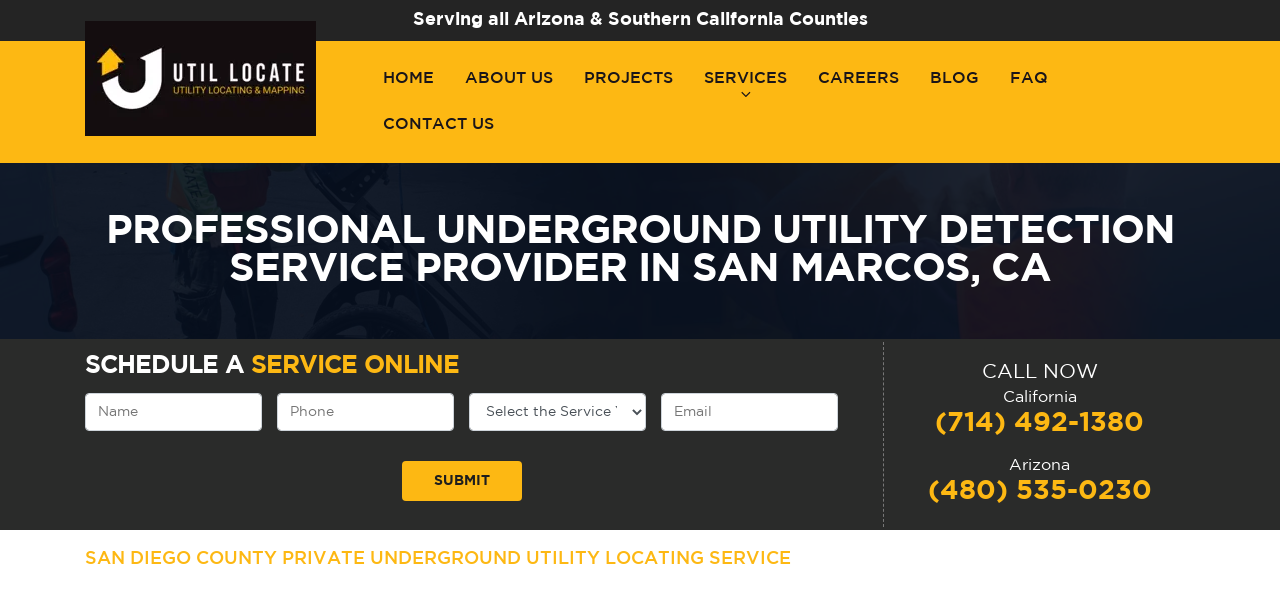

--- FILE ---
content_type: text/html; charset=UTF-8
request_url: https://www.util-locate.com/san-marcos-underground-utility-locating/
body_size: 35665
content:
<!DOCTYPE html>
<html dir="ltr" lang="en-US" prefix="og: https://ogp.me/ns#" class="no-js no-svg" itemscope itemtype="http://schema.org/WebSite">
<head>
<meta name="google-site-verification" content="I_glnqpMUtdiBHsSu1LfpqmeGZk0F3Py1l7YYweGqAU" />
<meta name="msvalidate.01" content="EC11B91F9BC5C0DB6EDF220D818E9D26" />
<meta charset="UTF-8">
<meta name="viewport" content="width=device-width, initial-scale=1">
<link rel="profile" href="http://gmpg.org/xfn/11">

	<!-- <script src="https://use.fontawesome.com/5ca9dcf7c8.js"></script>-->
<link rel="stylesheet" type=text/css href="https://www.util-locate.com/wp-content/themes/utillocate/assets/css/main-navigation.css">
	<!-- <link rel="stylesheet" href="https://stackpath.bootstrapcdn.com/bootstrap/4.1.3/css/bootstrap.min.css" integrity="sha384-MCw98/SFnGE8fJT3GXwEOngsV7Zt27NXFoaoApmYm81iuXoPkFOJwJ8ERdknLPMO" crossorigin="anonymous"> -->

<script>(function(html){html.className = html.className.replace(/\bno-js\b/,'js')})(document.documentElement);</script>
<title>San Marcos Underground Utility Locating, Mapping &amp; GPR Survey</title>
	<style>img:is([sizes="auto" i], [sizes^="auto," i]) { contain-intrinsic-size: 3000px 1500px }</style>
	
		<!-- All in One SEO 4.9.3 - aioseo.com -->
	<meta name="description" content="Ground Penetrating Radar for Underground Utility Detection in San Marcos, CA. Call (855) 979-9439 to locate and identify private utilities and buried services." />
	<meta name="robots" content="max-image-preview:large" />
	<link rel="canonical" href="https://www.util-locate.com/san-marcos-underground-utility-locating/" />
	<meta name="generator" content="All in One SEO (AIOSEO) 4.9.3" />
		<meta property="og:locale" content="en_US" />
		<meta property="og:site_name" content="Util Locate | All Southern California Counties" />
		<meta property="og:type" content="activity" />
		<meta property="og:title" content="San Marcos Underground Utility Locating, Mapping &amp; GPR Survey" />
		<meta property="og:description" content="Ground Penetrating Radar for Underground Utility Detection in San Marcos, CA. Call (855) 979-9439 to locate and identify private utilities and buried services." />
		<meta property="og:url" content="https://www.util-locate.com/san-marcos-underground-utility-locating/" />
		<meta property="og:image" content="https://www.util-locate.com/wp-content/uploads/2024/06/cropped-logo.webp" />
		<meta property="og:image:secure_url" content="https://www.util-locate.com/wp-content/uploads/2024/06/cropped-logo.webp" />
		<meta name="twitter:card" content="summary" />
		<meta name="twitter:title" content="San Marcos Underground Utility Locating, Mapping &amp; GPR Survey" />
		<meta name="twitter:description" content="Ground Penetrating Radar for Underground Utility Detection in San Marcos, CA. Call (855) 979-9439 to locate and identify private utilities and buried services." />
		<meta name="twitter:image" content="https://www.util-locate.com/wp-content/uploads/2024/06/cropped-logo.webp" />
		<script type="application/ld+json" class="aioseo-schema">
			{"@context":"https:\/\/schema.org","@graph":[{"@type":"BreadcrumbList","@id":"https:\/\/www.util-locate.com\/san-marcos-underground-utility-locating\/#breadcrumblist","itemListElement":[{"@type":"ListItem","@id":"https:\/\/www.util-locate.com#listItem","position":1,"name":"Home","item":"https:\/\/www.util-locate.com","nextItem":{"@type":"ListItem","@id":"https:\/\/www.util-locate.com\/san-marcos-underground-utility-locating\/#listItem","name":"Professional Underground Utility Detection Service Provider in San Marcos, CA"}},{"@type":"ListItem","@id":"https:\/\/www.util-locate.com\/san-marcos-underground-utility-locating\/#listItem","position":2,"name":"Professional Underground Utility Detection Service Provider in San Marcos, CA","previousItem":{"@type":"ListItem","@id":"https:\/\/www.util-locate.com#listItem","name":"Home"}}]},{"@type":"Organization","@id":"https:\/\/www.util-locate.com\/#organization","name":"Util Locate","description":"All Southern California Counties","url":"https:\/\/www.util-locate.com\/","logo":{"@type":"ImageObject","url":"https:\/\/www.util-locate.com\/wp-content\/uploads\/2024\/06\/cropped-logo.webp","@id":"https:\/\/www.util-locate.com\/san-marcos-underground-utility-locating\/#organizationLogo","width":231,"height":115,"caption":"cropped logo"},"image":{"@id":"https:\/\/www.util-locate.com\/san-marcos-underground-utility-locating\/#organizationLogo"}},{"@type":"WebPage","@id":"https:\/\/www.util-locate.com\/san-marcos-underground-utility-locating\/#webpage","url":"https:\/\/www.util-locate.com\/san-marcos-underground-utility-locating\/","name":"San Marcos Underground Utility Locating, Mapping & GPR Survey","description":"Ground Penetrating Radar for Underground Utility Detection in San Marcos, CA. Call (855) 979-9439 to locate and identify private utilities and buried services.","inLanguage":"en-US","isPartOf":{"@id":"https:\/\/www.util-locate.com\/#website"},"breadcrumb":{"@id":"https:\/\/www.util-locate.com\/san-marcos-underground-utility-locating\/#breadcrumblist"},"datePublished":"2016-03-05T22:25:09-08:00","dateModified":"2021-10-09T04:10:50-07:00"},{"@type":"WebSite","@id":"https:\/\/www.util-locate.com\/#website","url":"https:\/\/www.util-locate.com\/","name":"Util Locate","description":"All Southern California Counties","inLanguage":"en-US","publisher":{"@id":"https:\/\/www.util-locate.com\/#organization"}}]}
		</script>
		<!-- All in One SEO -->

<link rel='dns-prefetch' href='//static.addtoany.com' />


<link rel="alternate" type="application/rss+xml" title="Util Locate &raquo; Feed" href="https://www.util-locate.com/feed/" />
<link rel="alternate" type="application/rss+xml" title="Util Locate &raquo; Comments Feed" href="https://www.util-locate.com/comments/feed/" />
<script type="text/javascript">
/* <![CDATA[ */
window._wpemojiSettings = {"baseUrl":"https:\/\/s.w.org\/images\/core\/emoji\/16.0.1\/72x72\/","ext":".png","svgUrl":"https:\/\/s.w.org\/images\/core\/emoji\/16.0.1\/svg\/","svgExt":".svg","source":{"concatemoji":"https:\/\/www.util-locate.com\/wp-includes\/js\/wp-emoji-release.min.js?ver=6.8.3"}};
/*! This file is auto-generated */
!function(s,n){var o,i,e;function c(e){try{var t={supportTests:e,timestamp:(new Date).valueOf()};sessionStorage.setItem(o,JSON.stringify(t))}catch(e){}}function p(e,t,n){e.clearRect(0,0,e.canvas.width,e.canvas.height),e.fillText(t,0,0);var t=new Uint32Array(e.getImageData(0,0,e.canvas.width,e.canvas.height).data),a=(e.clearRect(0,0,e.canvas.width,e.canvas.height),e.fillText(n,0,0),new Uint32Array(e.getImageData(0,0,e.canvas.width,e.canvas.height).data));return t.every(function(e,t){return e===a[t]})}function u(e,t){e.clearRect(0,0,e.canvas.width,e.canvas.height),e.fillText(t,0,0);for(var n=e.getImageData(16,16,1,1),a=0;a<n.data.length;a++)if(0!==n.data[a])return!1;return!0}function f(e,t,n,a){switch(t){case"flag":return n(e,"\ud83c\udff3\ufe0f\u200d\u26a7\ufe0f","\ud83c\udff3\ufe0f\u200b\u26a7\ufe0f")?!1:!n(e,"\ud83c\udde8\ud83c\uddf6","\ud83c\udde8\u200b\ud83c\uddf6")&&!n(e,"\ud83c\udff4\udb40\udc67\udb40\udc62\udb40\udc65\udb40\udc6e\udb40\udc67\udb40\udc7f","\ud83c\udff4\u200b\udb40\udc67\u200b\udb40\udc62\u200b\udb40\udc65\u200b\udb40\udc6e\u200b\udb40\udc67\u200b\udb40\udc7f");case"emoji":return!a(e,"\ud83e\udedf")}return!1}function g(e,t,n,a){var r="undefined"!=typeof WorkerGlobalScope&&self instanceof WorkerGlobalScope?new OffscreenCanvas(300,150):s.createElement("canvas"),o=r.getContext("2d",{willReadFrequently:!0}),i=(o.textBaseline="top",o.font="600 32px Arial",{});return e.forEach(function(e){i[e]=t(o,e,n,a)}),i}function t(e){var t=s.createElement("script");t.src=e,t.defer=!0,s.head.appendChild(t)}"undefined"!=typeof Promise&&(o="wpEmojiSettingsSupports",i=["flag","emoji"],n.supports={everything:!0,everythingExceptFlag:!0},e=new Promise(function(e){s.addEventListener("DOMContentLoaded",e,{once:!0})}),new Promise(function(t){var n=function(){try{var e=JSON.parse(sessionStorage.getItem(o));if("object"==typeof e&&"number"==typeof e.timestamp&&(new Date).valueOf()<e.timestamp+604800&&"object"==typeof e.supportTests)return e.supportTests}catch(e){}return null}();if(!n){if("undefined"!=typeof Worker&&"undefined"!=typeof OffscreenCanvas&&"undefined"!=typeof URL&&URL.createObjectURL&&"undefined"!=typeof Blob)try{var e="postMessage("+g.toString()+"("+[JSON.stringify(i),f.toString(),p.toString(),u.toString()].join(",")+"));",a=new Blob([e],{type:"text/javascript"}),r=new Worker(URL.createObjectURL(a),{name:"wpTestEmojiSupports"});return void(r.onmessage=function(e){c(n=e.data),r.terminate(),t(n)})}catch(e){}c(n=g(i,f,p,u))}t(n)}).then(function(e){for(var t in e)n.supports[t]=e[t],n.supports.everything=n.supports.everything&&n.supports[t],"flag"!==t&&(n.supports.everythingExceptFlag=n.supports.everythingExceptFlag&&n.supports[t]);n.supports.everythingExceptFlag=n.supports.everythingExceptFlag&&!n.supports.flag,n.DOMReady=!1,n.readyCallback=function(){n.DOMReady=!0}}).then(function(){return e}).then(function(){var e;n.supports.everything||(n.readyCallback(),(e=n.source||{}).concatemoji?t(e.concatemoji):e.wpemoji&&e.twemoji&&(t(e.twemoji),t(e.wpemoji)))}))}((window,document),window._wpemojiSettings);
/* ]]> */
</script>
<style id='wp-emoji-styles-inline-css' type='text/css'>

	img.wp-smiley, img.emoji {
		display: inline !important;
		border: none !important;
		box-shadow: none !important;
		height: 1em !important;
		width: 1em !important;
		margin: 0 0.07em !important;
		vertical-align: -0.1em !important;
		background: none !important;
		padding: 0 !important;
	}
</style>
<link rel='stylesheet' id='wp-block-library-css' href='https://www.util-locate.com/wp-includes/css/dist/block-library/style.min.css?ver=6.8.3' type='text/css' media='all' />
<style id='classic-theme-styles-inline-css' type='text/css'>
/*! This file is auto-generated */
.wp-block-button__link{color:#fff;background-color:#32373c;border-radius:9999px;box-shadow:none;text-decoration:none;padding:calc(.667em + 2px) calc(1.333em + 2px);font-size:1.125em}.wp-block-file__button{background:#32373c;color:#fff;text-decoration:none}
</style>
<link rel='stylesheet' id='aioseo/css/src/vue/standalone/blocks/table-of-contents/global.scss-css' href='https://www.util-locate.com/wp-content/plugins/all-in-one-seo-pack/dist/Lite/assets/css/table-of-contents/global.e90f6d47.css?ver=4.9.3' type='text/css' media='all' />
<style id='global-styles-inline-css' type='text/css'>
:root{--wp--preset--aspect-ratio--square: 1;--wp--preset--aspect-ratio--4-3: 4/3;--wp--preset--aspect-ratio--3-4: 3/4;--wp--preset--aspect-ratio--3-2: 3/2;--wp--preset--aspect-ratio--2-3: 2/3;--wp--preset--aspect-ratio--16-9: 16/9;--wp--preset--aspect-ratio--9-16: 9/16;--wp--preset--color--black: #000000;--wp--preset--color--cyan-bluish-gray: #abb8c3;--wp--preset--color--white: #ffffff;--wp--preset--color--pale-pink: #f78da7;--wp--preset--color--vivid-red: #cf2e2e;--wp--preset--color--luminous-vivid-orange: #ff6900;--wp--preset--color--luminous-vivid-amber: #fcb900;--wp--preset--color--light-green-cyan: #7bdcb5;--wp--preset--color--vivid-green-cyan: #00d084;--wp--preset--color--pale-cyan-blue: #8ed1fc;--wp--preset--color--vivid-cyan-blue: #0693e3;--wp--preset--color--vivid-purple: #9b51e0;--wp--preset--gradient--vivid-cyan-blue-to-vivid-purple: linear-gradient(135deg,rgba(6,147,227,1) 0%,rgb(155,81,224) 100%);--wp--preset--gradient--light-green-cyan-to-vivid-green-cyan: linear-gradient(135deg,rgb(122,220,180) 0%,rgb(0,208,130) 100%);--wp--preset--gradient--luminous-vivid-amber-to-luminous-vivid-orange: linear-gradient(135deg,rgba(252,185,0,1) 0%,rgba(255,105,0,1) 100%);--wp--preset--gradient--luminous-vivid-orange-to-vivid-red: linear-gradient(135deg,rgba(255,105,0,1) 0%,rgb(207,46,46) 100%);--wp--preset--gradient--very-light-gray-to-cyan-bluish-gray: linear-gradient(135deg,rgb(238,238,238) 0%,rgb(169,184,195) 100%);--wp--preset--gradient--cool-to-warm-spectrum: linear-gradient(135deg,rgb(74,234,220) 0%,rgb(151,120,209) 20%,rgb(207,42,186) 40%,rgb(238,44,130) 60%,rgb(251,105,98) 80%,rgb(254,248,76) 100%);--wp--preset--gradient--blush-light-purple: linear-gradient(135deg,rgb(255,206,236) 0%,rgb(152,150,240) 100%);--wp--preset--gradient--blush-bordeaux: linear-gradient(135deg,rgb(254,205,165) 0%,rgb(254,45,45) 50%,rgb(107,0,62) 100%);--wp--preset--gradient--luminous-dusk: linear-gradient(135deg,rgb(255,203,112) 0%,rgb(199,81,192) 50%,rgb(65,88,208) 100%);--wp--preset--gradient--pale-ocean: linear-gradient(135deg,rgb(255,245,203) 0%,rgb(182,227,212) 50%,rgb(51,167,181) 100%);--wp--preset--gradient--electric-grass: linear-gradient(135deg,rgb(202,248,128) 0%,rgb(113,206,126) 100%);--wp--preset--gradient--midnight: linear-gradient(135deg,rgb(2,3,129) 0%,rgb(40,116,252) 100%);--wp--preset--font-size--small: 13px;--wp--preset--font-size--medium: 20px;--wp--preset--font-size--large: 36px;--wp--preset--font-size--x-large: 42px;--wp--preset--spacing--20: 0.44rem;--wp--preset--spacing--30: 0.67rem;--wp--preset--spacing--40: 1rem;--wp--preset--spacing--50: 1.5rem;--wp--preset--spacing--60: 2.25rem;--wp--preset--spacing--70: 3.38rem;--wp--preset--spacing--80: 5.06rem;--wp--preset--shadow--natural: 6px 6px 9px rgba(0, 0, 0, 0.2);--wp--preset--shadow--deep: 12px 12px 50px rgba(0, 0, 0, 0.4);--wp--preset--shadow--sharp: 6px 6px 0px rgba(0, 0, 0, 0.2);--wp--preset--shadow--outlined: 6px 6px 0px -3px rgba(255, 255, 255, 1), 6px 6px rgba(0, 0, 0, 1);--wp--preset--shadow--crisp: 6px 6px 0px rgba(0, 0, 0, 1);}:where(.is-layout-flex){gap: 0.5em;}:where(.is-layout-grid){gap: 0.5em;}body .is-layout-flex{display: flex;}.is-layout-flex{flex-wrap: wrap;align-items: center;}.is-layout-flex > :is(*, div){margin: 0;}body .is-layout-grid{display: grid;}.is-layout-grid > :is(*, div){margin: 0;}:where(.wp-block-columns.is-layout-flex){gap: 2em;}:where(.wp-block-columns.is-layout-grid){gap: 2em;}:where(.wp-block-post-template.is-layout-flex){gap: 1.25em;}:where(.wp-block-post-template.is-layout-grid){gap: 1.25em;}.has-black-color{color: var(--wp--preset--color--black) !important;}.has-cyan-bluish-gray-color{color: var(--wp--preset--color--cyan-bluish-gray) !important;}.has-white-color{color: var(--wp--preset--color--white) !important;}.has-pale-pink-color{color: var(--wp--preset--color--pale-pink) !important;}.has-vivid-red-color{color: var(--wp--preset--color--vivid-red) !important;}.has-luminous-vivid-orange-color{color: var(--wp--preset--color--luminous-vivid-orange) !important;}.has-luminous-vivid-amber-color{color: var(--wp--preset--color--luminous-vivid-amber) !important;}.has-light-green-cyan-color{color: var(--wp--preset--color--light-green-cyan) !important;}.has-vivid-green-cyan-color{color: var(--wp--preset--color--vivid-green-cyan) !important;}.has-pale-cyan-blue-color{color: var(--wp--preset--color--pale-cyan-blue) !important;}.has-vivid-cyan-blue-color{color: var(--wp--preset--color--vivid-cyan-blue) !important;}.has-vivid-purple-color{color: var(--wp--preset--color--vivid-purple) !important;}.has-black-background-color{background-color: var(--wp--preset--color--black) !important;}.has-cyan-bluish-gray-background-color{background-color: var(--wp--preset--color--cyan-bluish-gray) !important;}.has-white-background-color{background-color: var(--wp--preset--color--white) !important;}.has-pale-pink-background-color{background-color: var(--wp--preset--color--pale-pink) !important;}.has-vivid-red-background-color{background-color: var(--wp--preset--color--vivid-red) !important;}.has-luminous-vivid-orange-background-color{background-color: var(--wp--preset--color--luminous-vivid-orange) !important;}.has-luminous-vivid-amber-background-color{background-color: var(--wp--preset--color--luminous-vivid-amber) !important;}.has-light-green-cyan-background-color{background-color: var(--wp--preset--color--light-green-cyan) !important;}.has-vivid-green-cyan-background-color{background-color: var(--wp--preset--color--vivid-green-cyan) !important;}.has-pale-cyan-blue-background-color{background-color: var(--wp--preset--color--pale-cyan-blue) !important;}.has-vivid-cyan-blue-background-color{background-color: var(--wp--preset--color--vivid-cyan-blue) !important;}.has-vivid-purple-background-color{background-color: var(--wp--preset--color--vivid-purple) !important;}.has-black-border-color{border-color: var(--wp--preset--color--black) !important;}.has-cyan-bluish-gray-border-color{border-color: var(--wp--preset--color--cyan-bluish-gray) !important;}.has-white-border-color{border-color: var(--wp--preset--color--white) !important;}.has-pale-pink-border-color{border-color: var(--wp--preset--color--pale-pink) !important;}.has-vivid-red-border-color{border-color: var(--wp--preset--color--vivid-red) !important;}.has-luminous-vivid-orange-border-color{border-color: var(--wp--preset--color--luminous-vivid-orange) !important;}.has-luminous-vivid-amber-border-color{border-color: var(--wp--preset--color--luminous-vivid-amber) !important;}.has-light-green-cyan-border-color{border-color: var(--wp--preset--color--light-green-cyan) !important;}.has-vivid-green-cyan-border-color{border-color: var(--wp--preset--color--vivid-green-cyan) !important;}.has-pale-cyan-blue-border-color{border-color: var(--wp--preset--color--pale-cyan-blue) !important;}.has-vivid-cyan-blue-border-color{border-color: var(--wp--preset--color--vivid-cyan-blue) !important;}.has-vivid-purple-border-color{border-color: var(--wp--preset--color--vivid-purple) !important;}.has-vivid-cyan-blue-to-vivid-purple-gradient-background{background: var(--wp--preset--gradient--vivid-cyan-blue-to-vivid-purple) !important;}.has-light-green-cyan-to-vivid-green-cyan-gradient-background{background: var(--wp--preset--gradient--light-green-cyan-to-vivid-green-cyan) !important;}.has-luminous-vivid-amber-to-luminous-vivid-orange-gradient-background{background: var(--wp--preset--gradient--luminous-vivid-amber-to-luminous-vivid-orange) !important;}.has-luminous-vivid-orange-to-vivid-red-gradient-background{background: var(--wp--preset--gradient--luminous-vivid-orange-to-vivid-red) !important;}.has-very-light-gray-to-cyan-bluish-gray-gradient-background{background: var(--wp--preset--gradient--very-light-gray-to-cyan-bluish-gray) !important;}.has-cool-to-warm-spectrum-gradient-background{background: var(--wp--preset--gradient--cool-to-warm-spectrum) !important;}.has-blush-light-purple-gradient-background{background: var(--wp--preset--gradient--blush-light-purple) !important;}.has-blush-bordeaux-gradient-background{background: var(--wp--preset--gradient--blush-bordeaux) !important;}.has-luminous-dusk-gradient-background{background: var(--wp--preset--gradient--luminous-dusk) !important;}.has-pale-ocean-gradient-background{background: var(--wp--preset--gradient--pale-ocean) !important;}.has-electric-grass-gradient-background{background: var(--wp--preset--gradient--electric-grass) !important;}.has-midnight-gradient-background{background: var(--wp--preset--gradient--midnight) !important;}.has-small-font-size{font-size: var(--wp--preset--font-size--small) !important;}.has-medium-font-size{font-size: var(--wp--preset--font-size--medium) !important;}.has-large-font-size{font-size: var(--wp--preset--font-size--large) !important;}.has-x-large-font-size{font-size: var(--wp--preset--font-size--x-large) !important;}
:where(.wp-block-post-template.is-layout-flex){gap: 1.25em;}:where(.wp-block-post-template.is-layout-grid){gap: 1.25em;}
:where(.wp-block-columns.is-layout-flex){gap: 2em;}:where(.wp-block-columns.is-layout-grid){gap: 2em;}
:root :where(.wp-block-pullquote){font-size: 1.5em;line-height: 1.6;}
</style>
<link rel='stylesheet' id='contact-form-7-css' href='https://www.util-locate.com/wp-content/plugins/contact-form-7/includes/css/styles.css?ver=6.1.4' type='text/css' media='all' />
<link rel='stylesheet' id='wpa-css-css' href='https://www.util-locate.com/wp-content/plugins/honeypot/includes/css/wpa.css?ver=2.3.04' type='text/css' media='all' />
<link rel='stylesheet' id='wpcf7-redirect-script-frontend-css' href='https://www.util-locate.com/wp-content/plugins/wpcf7-redirect/build/assets/frontend-script.css?ver=2c532d7e2be36f6af233' type='text/css' media='all' />
<link rel='stylesheet' id='bootstrap-css-css' href='https://www.util-locate.com/wp-content/themes/utillocate/assets/css/bootstrap.css?ver=6.8.3' type='text/css' media='all' />
<link rel='stylesheet' id='twentyseventeen-fonts-css' href='https://www.util-locate.com/wp-content/cache/perfmatters/www.util-locate.com/fonts/6b6bca8937f4.google-fonts.min.css' type='text/css' media='all' />
<link rel='stylesheet' id='twentyseventeen-style-css' href='https://www.util-locate.com/wp-content/themes/utillocate/style.css?ver=6.8.3' type='text/css' media='all' />
<!--[if lt IE 9]>
<link rel='stylesheet' id='twentyseventeen-ie8-css' href='https://www.util-locate.com/wp-content/themes/utillocate/assets/css/ie8.css?ver=1.0' type='text/css' media='all' />
<![endif]-->
<link rel='stylesheet' id='recent-posts-widget-with-thumbnails-public-style-css' href='https://www.util-locate.com/wp-content/plugins/recent-posts-widget-with-thumbnails/public.css?ver=7.1.1' type='text/css' media='all' />
<link rel='stylesheet' id='addtoany-css' href='https://www.util-locate.com/wp-content/plugins/add-to-any/addtoany.min.css?ver=1.16' type='text/css' media='all' />
<!--n2css--><!--n2js--><script type="text/javascript" src="https://www.util-locate.com/wp-includes/js/tinymce/tinymce.min.js?ver=49110-20250317" id="wp-tinymce-root-js"></script>
<script type="text/javascript" src="https://www.util-locate.com/wp-includes/js/tinymce/plugins/compat3x/plugin.min.js?ver=49110-20250317" id="wp-tinymce-js"></script>
<script type="text/javascript" src="https://www.util-locate.com/wp-includes/js/jquery/jquery.min.js?ver=3.7.1" id="jquery-core-js"></script>
<script type="text/javascript" src="https://www.util-locate.com/wp-includes/js/jquery/jquery-migrate.min.js?ver=3.4.1" id="jquery-migrate-js"></script>
<script type="text/javascript" id="addtoany-core-js-before">
/* <![CDATA[ */
window.a2a_config=window.a2a_config||{};a2a_config.callbacks=[];a2a_config.overlays=[];a2a_config.templates={};
/* ]]> */
</script>
<script type="text/javascript" defer src="https://static.addtoany.com/menu/page.js" id="addtoany-core-js"></script>
<script type="text/javascript" defer src="https://www.util-locate.com/wp-content/plugins/add-to-any/addtoany.min.js?ver=1.1" id="addtoany-jquery-js"></script>
<script type="text/javascript" src="https://www.util-locate.com/wp-content/plugins/related-posts-thumbnails/assets/js/front.min.js?ver=4.3.1" id="rpt_front_style-js"></script>
<script type="text/javascript" src="https://www.util-locate.com/wp-content/plugins/related-posts-thumbnails/assets/js/lazy-load.js?ver=4.3.1" id="rpt-lazy-load-js"></script>
<!--[if lt IE 9]>
<script type="text/javascript" src="https://www.util-locate.com/wp-content/themes/utillocate/assets/js/html5.js?ver=3.7.3" id="html5-js"></script>
<![endif]-->
<link rel="https://api.w.org/" href="https://www.util-locate.com/wp-json/" /><link rel="alternate" title="JSON" type="application/json" href="https://www.util-locate.com/wp-json/wp/v2/pages/921" /><link rel="EditURI" type="application/rsd+xml" title="RSD" href="https://www.util-locate.com/xmlrpc.php?rsd" />
<meta name="generator" content="WordPress 6.8.3" />
<link rel='shortlink' href='https://www.util-locate.com/?p=921' />
<link rel="alternate" title="oEmbed (JSON)" type="application/json+oembed" href="https://www.util-locate.com/wp-json/oembed/1.0/embed?url=https%3A%2F%2Fwww.util-locate.com%2Fsan-marcos-underground-utility-locating%2F" />
<link rel="alternate" title="oEmbed (XML)" type="text/xml+oembed" href="https://www.util-locate.com/wp-json/oembed/1.0/embed?url=https%3A%2F%2Fwww.util-locate.com%2Fsan-marcos-underground-utility-locating%2F&#038;format=xml" />
<!-- HFCM by 99 Robots - Snippet # 45: Local Schema - San Marcos -->
<script type="application/ld+json">{
"@context": "https://schema.org",
"@id": "https://www.util-locate.com/#San-Marcos",
"@type": "LocalBusiness",
"name": "Util-Locate San Marcos",
"email": "info@util-locate.com",
"description": "We’re one of Southern California’s most trusted damage prevention companies. As a leading utility locating provider, we work diligently and effectively to ensure your project is completed on schedule and unaffected by electrical line risks.",
"url": "https://www.util-locate.com/",
"slogan": "All Services Done From One Place",
"priceRange":"$$",
"knowsAbout":["Utility location",
"https://en.wikipedia.org/wiki/Utility_location",
"Ground-penetrating radar",
"https://en.wikipedia.org/wiki/Ground-penetrating_radar",
"Pothole",
"https://en.wikipedia.org/wiki/Pothole",
"Suction excavator",
"https://en.wikipedia.org/wiki/Suction_excavator"
],
"sameAs": ["https://www.facebook.com/utillocateservice/",
"https://www.linkedin.com/company/util-locate/",
"https://www.pinterest.com/utillocateservice/pins/",
"https://www.youtube.com/channel/UCdCaSSGuRWFPuuRRAtJb4cQ",
"https://www.yelp.com/biz/util-locate-fullerton-2?adjust_creative=xZR1D5sIhOfqTpbo8Ul3ow&utm_campaign=yelp_api_v3&utm_medium=api_v3_business_search&utm_source=xZR1D5sIhOfqTpbo8Ul3ow",
"https://twitter.com/utillocateca"
],
 "brand":  {"@id" : "https://www.util-locate.com/#San-Marcos"},
"paymentAccepted": ["cash",
"credit card",
"debit card"
],
            "openingHoursSpecification":{
                "@type": "OpeningHoursSpecification",
                "dayOfWeek": [
                    "Monday",
                    "Tuesday",
                    "Wednesday",
                    "Thursday",
                    "Friday",
                    "Saturday",
                    "Sunday"
                ],
                "opens": "00:00",
                "closes": "24:00"
                }
            ,
"logo": {
            "@type": "ImageObject",
            "contentUrl": "https://www.util-locate.com/wp-content/uploads/2018/10/util-locate-logo-brand.png",
            "url": "https://www.util-locate.com/wp-content/uploads/2018/10/util-locate-logo-brand.png"
        },
"telephone": "(866) 638-1075",
"contactPoint": {
            "contactType": "Customer Service",
            "telephone": "(866) 638-1075"
        },
"areaServed": [{"@type": "AdministrativeArea",               
            "geo": {
                "@type": "GeoShape",
                "postalcode": ["90621","90631","92801","92831","92832","92833","92834","92835","92836","92837","92838"]
            },
 "containsPlace":[
                
                        {
                            "@type": "City",
                            "name": "San Marcos",
                            "url": ["https://www.google.com/maps/place/San+Marcos,+CA,+USA/@33.1344451,-117.1703079,13z/data=!3m1!4b1!4m6!3m5!1s0x80db8aa88854fc77:0xb0e74ec3e5b47b47!8m2!3d33.1433723!4d-117.1661449!16zL20vMHI1Nmo?entry=ttu,+CA/","https://en.wikipedia.org/wiki/San_Marcos,_California,_California"]
                        }
                        
                ]}],
"makesOffer": {
                "@type": "Offer",                
                        "itemOffered": [
                            
                    {
                        "@id" : "UtilityLocating"            
                    },
                
                    {
                        "@id" : "GroundPenetratingRadar"            
                    },
                
                    {
                        "@id" : "Utility Mapping"            
                    },
                
                    {
                        "@id" : "SurfaceandConcreteScanningSolutions"            
                    },
                
                    {
                        "@id" : "CCTV/PipeInspection"            
                    },
                
                    {
                        "@id" : "24HourEmergencyServices"            
                    },
                
                    {
                        "@id" : "UtilityPhotoling&VacuumExcavation"            
                    }
                
                        ]
                },
"address": {
            "@type": "PostalAddress",
            "streetAddress": "1136 E. Valencia Drive", 
            "addressLocality": "Fullerton",
            "addressRegion": "California",
            "postalCode": "92831",
            "addressCountry": "United States"
        },
"parentOrganization":{"@id": "https://www.util-locate.com/#org"},
"hasMap": "https://www.google.com/maps/place/Util-Locate/@33.8656445,-117.9118217,17z/data=!3m1!4b1!4m6!3m5!1s0x80dcd56c48464e97:0x81d2cbdce39e9f6e!8m2!3d33.8656401!4d-117.9092468!16s%2Fg%2F1vq754t7?entry=ttu",
"founder" : [{"@id" : "ArtSilva"},
{"@id" : "JosephC"}
],
"legalName" : "Util-Locate"
}</script><script type="application/ld+json">{
"@context": "https://schema.org",
"@id": "https://www.util-locate.com/#loc",
"@type": "LocalBusiness",
"name": "Util Locate",
"email": "info@util-locate.com",
"description": "Best Private Utility Locators Offering Underground Utility Locating Service in Orange County & Major Cities in Southern California. Call Us at 866-421-5325.",
"url": "https://www.util-locate.com",
"slogan": "Providing Utility Mapping Services & Utility Locating Solutions For Over Twenty Years",
"priceRange":"$$$",
"knowsAbout":["Utility location",
"https://en.wikipedia.org/wiki/Utility_location",
"Ground-penetrating radar",
"https://en.wikipedia.org/wiki/Ground-penetrating_radar",
"Pothole",
"https://en.wikipedia.org/wiki/Pothole",
"Suction excavator",
"https://en.wikipedia.org/wiki/Suction_excavator"
],
"sameAs": ["https://www.facebook.com/utillocateservice/",
"https://www.linkedin.com/company/util-locate/",
"https://www.pinterest.com/utillocateservice/pins/",
"https://www.youtube.com/channel/UCdCaSSGuRWFPuuRRAtJb4cQ",
"https://www.yelp.com/biz/util-locate-fullerton-2?adjust_creative=xZR1D5sIhOfqTpbo8Ul3ow&utm_campaign=yelp_api_v3&utm_medium=api_v3_business_search&utm_source=xZR1D5sIhOfqTpbo8Ul3ow",
"https://twitter.com/utillocateca"
],
 "brand":  {"@id" : "https://www.util-locate.com/#loc"},
"paymentAccepted": ["Cash",
"Credit Card",
"Debit Card"
],
            "openingHoursSpecification":{
                "@type": "OpeningHoursSpecification",
                "dayOfWeek": [
                    "Monday",
                    "Tuesday",
                    "Wednesday",
                    "Thursday",
                    "Friday",
                    "Saturday",
                    "Sunday"
                ],
                "opens": "00:00",
                "closes": "24:00"
                }
            ,
"logo": {
            "@type": "ImageObject",
            "contentUrl": "https://www.util-locate.com/wp-content/uploads/2018/10/util-locate-logo-brand.png",
            "url": "https://www.util-locate.com/wp-content/uploads/2018/10/util-locate-logo-brand.png"
        },
"telephone": "+(714) 492-1380",
"contactPoint": {
            "contactType": "Customer Service",
            "telephone": "+(714) 492-1380"
        },
"areaServed": [{"@type": "AdministrativeArea",               
            "geo": {
                "@type": "GeoShape",
                "postalcode": ["90621","90631","92801","92831","92832","92833","92834","92835","92836","92837","92838"]
            },
 "containsPlace":[
                
                        {
                            "@type": "City",
                            "name": "Fullerton",
                            "url": ["https://www.google.com/maps/place/Fullerton,+CA,+USA/data=!4m2!3m1!1s0x80dd2a74c381cb63:0xf59c53811e60ea4a?sa=X&ved=2ahUKEwi6meb7hfP3AhV5QvEDHaMpAc8Q8gF6BAgMEAE,+CA/","https://en.wikipedia.org/wiki/Fullerton,_California,_California"]
                        }
                        
                ]}],
"makesOffer": {
                "@type": "Offer",                
                        "itemOffered": [
                            
                    {
                        "@id" : "UtilityLocating"            
                    },
                
                    {
                        "@id" : "GroundPenetratingRadar"            
                    },
                
                    {
                        "@id" : "Utility Mapping"            
                    },
                
                    {
                        "@id" : "SurfaceandConcreteScanningSolutions"            
                    },
                
                    {
                        "@id" : "CCTV/PipeInspection"            
                    },
                
                    {
                        "@id" : "24HourEmergencyServices"            
                    },
                
                    {
                        "@id" : "UtilityPhotoling&VacuumExcavation"            
                    }
                
                        ]
                },
"address": {
            "@type": "PostalAddress",
            "streetAddress": "1136 E. Valencia Drive", 
            "addressLocality": "Fullerton",
            "addressRegion": "California",
            "postalCode": "92831",
            "addressCountry": "United States"
        },
"parentOrganization":{"@id": "https://www.util-locate.com/#org"},
"hasMap": "https://www.google.com/maps/place/Util-Locate/@34.169034,-117.7846934,7z/data=!4m2!3m1!1s0x0:0x81d2cbdce39e9f6e?sa=X&ved=2ahUKEwiuvpigiPP3AhVNSvEDHSA0DTsQ_BJ6BAhgEAU",
"founder" : [{"@id" : "ArtSilva"},
{"@id" : "JosephC"}
],
"legalName" : "Util-Locate"
}</script>
        <script type="application/ld+json">
        {
            "@context": "http://schema.org",
            "@type": "Organization",
"@id": "https://www.util-locate.com/#org",
"knowsAbout": ["Utility location",
"https://en.wikipedia.org/wiki/Utility_location",
"Ground-penetrating radar",
"https://en.wikipedia.org/wiki/Ground-penetrating_radar",
"Pothole",
"https://en.wikipedia.org/wiki/Pothole",
"Suction excavator",
"https://en.wikipedia.org/wiki/Suction_excavator"
 ],
"url": "https://www.util-locate.com",
"slogan": "Providing Utility Mapping Services & Utility Locating Solutions For Over Twenty Years",
"brand" : {"@id" : "https://www.util-locate.com/#org"},
"logo":{ 
            "@type": "ImageObject",
            "@id": "logo", 
            "contentUrl": "https://www.util-locate.com/wp-content/uploads/2018/10/util-locate-logo-brand.png",
            "url": "https://www.util-locate.com/wp-content/uploads/2018/10/util-locate-logo-brand.png"
        },
"image":[ 
			{
            "@type": "ImageObject",			
			"contentUrl": "https://www.util-locate.com/wp-content/uploads/2018/09/Home_banner_1.jpg",
			"url": "https://www.util-locate.com/wp-content/uploads/2018/09/Home_banner_1.jpg"}
            ],
"description": "Best Private Utility Locators Offering Underground Utility Locating Service in Orange County & Major Cities in Southern California. Call Us at 866-421-5325.",
"name": "Util Locate",
"email": "letschat@util-locate.com",
"telephone": "+(714) 492-1380",
"contactPoint": {
            "@type": "ContactPoint",
            "contactType": "Customer Service",
            "telephone": "+(714) 492-1380"
        },
"sameAs" : [ 
            "https://www.facebook.com/utillocateservice/",
"https://www.linkedin.com/company/util-locate/",
"https://www.pinterest.com/utillocateservice/pins/",
"https://www.youtube.com/channel/UCdCaSSGuRWFPuuRRAtJb4cQ",
"https://www.yelp.com/biz/util-locate-fullerton-2?adjust_creative=xZR1D5sIhOfqTpbo8Ul3ow&utm_campaign=yelp_api_v3&utm_medium=api_v3_business_search&utm_source=xZR1D5sIhOfqTpbo8Ul3ow",
"https://twitter.com/utillocateca"
        ],
"areaServed": [{"@type": "AdministrativeArea",        
                "geo": {
                "@type": "GeoShape",
                "postalcode": [
                    "92831"
                ]
                },
"containsPlace":[
                
                            {
                                "@type": "City",
                                "name": "Fullerton",
                                "url": ["https://www.google.com/maps/place/Fullerton,+CA,+USA/data=!4m2!3m1!1s0x80dd2a74c381cb63:0xf59c53811e60ea4a?sa=X&ved=2ahUKEwi6meb7hfP3AhV5QvEDHaMpAc8Q8gF6BAgMEAE,+CA/","https://en.wikipedia.org/wiki/Fullerton,_California,_California"]
                            }
                            
                            ]}],
"subOrganization": [ {"@id" : "https://www.util-locate.com/#loc"}],
"address": {
                "@type": "PostalAddress",
                "streetAddress": "1136 E. Valencia Drive",
                "addressLocality": "Fullerton",
                "addressRegion": "CA",
                "postalCode": "92831",
                "addressCountry": "United States"
                },
"makesOffer": {
                "@type": "Offer",                
                        "itemOffered": [
                            
                    {
                        "@id" : "UtilityLocating"            
                    },
                
                    {
                        "@id" : "GroundPenetratingRadar"            
                    },
                
                    {
                        "@id" : "Utility Mapping"            
                    },
                
                    {
                        "@id" : "SurfaceandConcreteScanningSolutions"            
                    },
                
                    {
                        "@id" : "CCTV/PipeInspection"            
                    },
                
                    {
                        "@id" : "24HourEmergencyServices"            
                    },
                
                    {
                        "@id" : "UtilityPhotoling&VacuumExcavation"            
                    }
                
                        ]
                },
"founder" : [{"@id" : "ArtSilva"},
{"@id" : "JosephC"}
],
"legalName" : "Util Locate"
}</script>
        <script type="application/ld+json"> {
            "@context": "https://schema.org",
            "@type": "Service",
            "@id":"UtilityLocating",
            "name": "Utility Locating",
            "url":"https://www.util-locate.com/services/utility-locating/",
            "provider": [ {"@id": "https://www.util-locate.com/#loc"}],
            "description": "We offer a utility locating service that uses state-of-the-art technology and is among the trusted in the industry. Call us at (855) 979-9439", 
            "brand" : {"@id": "https://www.util-locate.com/#org"},
            "audience":"Individual and Business looking for Utility Locating Services",
            
            "serviceType":"Provides Utility Locating Services"            
            }
        </script>
        
        <script type="application/ld+json"> {
            "@context": "https://schema.org",
            "@type": "Service",
            "@id":"GroundPenetratingRadar",
            "name": "Ground Penetrating Radar",
            "url":"https://www.util-locate.com/services/ground-penetrating-radar-gpr/",
            "provider": [ {"@id": "https://www.util-locate.com/#loc"}],
            "description": "Underground Utility Locating Using GPR Util-Locate uses the latest equipment and cutting edge technologies. With over 13 years of experience, Util-Locate shows its expertise to produce cost-effective fast, efficient and accurate GPR surveys solutions.", 
            "brand" : {"@id": "https://www.util-locate.com/#org"},
            "audience":"Individual and Business looking for Ground Penetrating Radar Technique",
            
            "serviceType":"Uses Ground Penetrating Radar Technique"            
            }
        </script>
        
        <script type="application/ld+json"> {
            "@context": "https://schema.org",
            "@type": "Service",
            "@id":"Utility Mapping",
            "name": "Utility Mapping",
            "url":"https://www.util-locate.com/services/utility-mapping/",
            "provider": [ {"@id": "https://www.util-locate.com/#loc"}],
            "description": "The Importance of Utility Mapping What is Utility Mapping?A utility map shows the location and identification of buried pipes, lines and cables below the ground. The utility investigation process involves locating “all” site utilities like: sewer, storm drains, gas, water, reclaim, fire water, communication, electrical, low-voltage, abandoned and unknown.", 
            "brand" : {"@id": "https://www.util-locate.com/#org"},
            "audience":"Individual and Business looking for Utility Mapping",
            
            "serviceType":"Provides Utility Mapping"            
            }
        </script>
        
        <script type="application/ld+json"> {
            "@context": "https://schema.org",
            "@type": "Service",
            "@id":"SurfaceandConcreteScanningSolutions",
            "name": "Surface and Concrete Scanning Solutions",
            "url":"https://www.util-locate.com/services/surface-and-concrete-scanning-solutions/",
            "provider": [ {"@id": "https://www.util-locate.com/#loc"}],
            "description": "Surface and Concrete Scanning Solutions for the Construction Industry Ground Penetrating Radar (GPR) is a non-destructive and non-intrusive Concrete method used for Concrete Imaging, which can produce quality results far superior to those offered by most other techniques.", 
            "brand" : {"@id": "https://www.util-locate.com/#org"},
            "audience":"Individual and Business looking for Surface and Concrete Scanning Solutions",
            
            "serviceType":"Provides Surface and Concrete Scanning Solutions"            
            }
        </script>
        
        <script type="application/ld+json"> {
            "@context": "https://schema.org",
            "@type": "Service",
            "@id":"CCTV/PipeInspection",
            "name": "CCTV/Pipe Inspection",
            "url":"https://www.util-locate.com/services/cctv-pipe-inspection/",
            "provider": [ {"@id": "https://www.util-locate.com/#loc"}],
            "description": "CCTV Drain Survey Sewers & Drains will deteriorate over the years and this will lead to problems ranging from ground movement, to misaligned drains and cracking. One of the ways to effectively identify the cause of problems with drains and sewers is to carry out a visual inspection.", 
            "brand" : {"@id": "https://www.util-locate.com/#org"},
            "audience":"Individual and Business looking for CCTV/Pipe Inspection",
            
            "serviceType":"Provides CCTV/Pipe Inspection"            
            }
        </script>
        
        <script type="application/ld+json"> {
            "@context": "https://schema.org",
            "@type": "Service",
            "@id":"24HourEmergencyServices",
            "name": "24 Hour Emergency Services",
            "url":"https://www.util-locate.com/services/24hr-emergency-services/",
            "provider": [ {"@id": "https://www.util-locate.com/#loc"}],
            "description": "24hr Emergency Services Util-Locate is a 24 hour emergency service with 60 minute response. We know the importance of DAMAGES & PREVENTION. We offer all our services 24/7. Call Toll Free (866) 421-5325", 
            "brand" : {"@id": "https://www.util-locate.com/#org"},
            "audience":"Individual and Business looking for 24 Hour Emergency Services",
            
            "serviceType":"Provides 24 Hour Emergency Services"            
            }
        </script>
        
        <script type="application/ld+json"> {
            "@context": "https://schema.org",
            "@type": "Service",
            "@id":"UtilityPhotoling&VacuumExcavation",
            "name": "Utility Photoling & Vacuum Excavation",
            "url":"https://www.util-locate.com/utility-potholing-vacuum-excavation/",
            "provider": [ {"@id": "https://www.util-locate.com/#loc"}],
            "description": "With Utility Potholing, Util-locate.com performs a less invasive and safe vacuum excavation of soils or other materials. Contact 1(888)885-6228 for potholing experts.", 
            "brand" : {"@id": "https://www.util-locate.com/#org"},
            "audience":"Individual and Business looking for Utility Photoling & Vacuum Excavation",
            
            "serviceType":"Provides Utility Photoling & Vacuum Excavation"            
            }
        </script>
        
        <script type="application/ld+json">
        {
            "@context": "https://schema.org",
            "@type": "Person",
            "@id" : "ArtSilva",
            "sameAs" : ["Art Silva"], 
            "email": "letschat@util-locate.com",
            "image": "ArtSilva",
            "name": "Art Silva",
            "url": "https://www.util-locate.com",
            "brand" : {"@id": "https://www.util-locate.com/#org"},             
            "knowsAbout" : ["Utility location","https://en.wikipedia.org/wiki/Utility_location","Ground-penetrating radar","https://en.wikipedia.org/wiki/Ground-penetrating_radar","Pothole","https://en.wikipedia.org/wiki/Pothole","Suction excavator","https://en.wikipedia.org/wiki/Suction_excavator"],
            "owns" : {"@id": "https://www.util-locate.com/#org"},
            "description" : "Art Silva"
        }
        </script>
        
        <script type="application/ld+json">
        {
            "@context": "https://schema.org",
            "@type": "Person",
            "@id" : "JosephC",
            "sameAs" : ["https://www.linkedin.com/in/joseph-c-a39150186/"], 
            "email": "letschat@util-locate.com",
            "image": "JosephC",
            "name": "Joseph C",
            "url": "https://www.util-locate.com",
            "brand" : {"@id": "https://www.util-locate.com/#org"},             
            "knowsAbout" : ["Utility location","https://en.wikipedia.org/wiki/Utility_location","Ground-penetrating radar","https://en.wikipedia.org/wiki/Ground-penetrating_radar","Pothole","https://en.wikipedia.org/wiki/Pothole","Suction excavator","https://en.wikipedia.org/wiki/Suction_excavator"],
            "owns" : {"@id": "https://www.util-locate.com/#org"},
            "description" : "Vice President"
        }
        </script>
<!-- /end HFCM by 99 Robots -->
<!-- Google Tag Manager -->
<script>(function(w,d,s,l,i){w[l]=w[l]||[];w[l].push({'gtm.start':
new Date().getTime(),event:'gtm.js'});var f=d.getElementsByTagName(s)[0],
j=d.createElement(s),dl=l!='dataLayer'?'&l='+l:'';j.async=true;j.src=
'https://www.googletagmanager.com/gtm.js?id='+i+dl;f.parentNode.insertBefore(j,f);
})(window,document,'script','dataLayer','GTM-NV84N7');</script>
<!-- End Google Tag Manager -->
<script type="text/javascript" src="//cdn.callrail.com/companies/845999805/2596d70ed2d4e7521457/12/swap.js"></script> 
<!-- Google tag (gtag.js) -->
<script async src="https://www.googletagmanager.com/gtag/js?id=G-V0HNJC4GFM">"</script>
<script>
  window.dataLayer = window.dataLayer || [];
  function gtag(){dataLayer.push(arguments);}
  gtag('js', new Date());

  gtag('config', 'G-V0HNJC4GFM');
</script>
<!-- Event snippet for Search General - Submit Lead Form conversion page
In your html page, add the snippet and call gtag_report_conversion when someone clicks on the chosen link or button. -->
<script>
function gtag_report_conversion(url) {
  var callback = function () {
    if (typeof(url) != 'undefined') {
      window.location = url;
    }
  };
  gtag('event', 'conversion', {
      'send_to': 'AW-995845091/k4HeCN7IiZgYEOPH7doD',
      'event_callback': callback
  });
  return false;
}
</script>
<!-- Clarity tracking code for https://www.util-locate.com/ --><script>    (function(c,l,a,r,i,t,y){        c[a]=c[a]||function(){(c[a].q=c[a].q||[]).push(arguments)};        t=l.createElement(r);t.async=1;t.src="https://www.clarity.ms/tag/"+i+"?ref=bwt";        y=l.getElementsByTagName(r)[0];y.parentNode.insertBefore(t,y);    })(window, document, "clarity", "script", "fuj0w8w274");</script>            <style>
            #related_posts_thumbnails li {
                border-right: 1px solid #dddddd;
                background-color: #ffffff            }

            #related_posts_thumbnails li:hover {
                background-color: #eeeeee;
            }

            .relpost_content {
                font-size: 12px;
                color: #333333;
            }

            .relpost-block-single {
                background-color: #ffffff;
                border-right: 1px solid #dddddd;
                border-left: 1px solid #dddddd;
                margin-right: -1px;
            }

            .relpost-block-single:hover {
                background-color: #eeeeee;
            }
        </style>

        <!-- Stream WordPress user activity plugin v4.1.1 -->
<link rel="alternate" type="text/plain" title="LLM-Specific Information" href="https://www.util-locate.com/llms.txt">
<link rel="alternate" type="text/plain" title="LLM-Specific Information (Full)" href="https://www.util-locate.com/llms-full.txt">
<link rel="icon" href="https://www.util-locate.com/wp-content/uploads/2024/06/cropped-Original-Logo-Symbol-32x32.png" sizes="32x32" />
<link rel="icon" href="https://www.util-locate.com/wp-content/uploads/2024/06/cropped-Original-Logo-Symbol-192x192.png" sizes="192x192" />
<link rel="apple-touch-icon" href="https://www.util-locate.com/wp-content/uploads/2024/06/cropped-Original-Logo-Symbol-180x180.png" />
<meta name="msapplication-TileImage" content="https://www.util-locate.com/wp-content/uploads/2024/06/cropped-Original-Logo-Symbol-270x270.png" />
		<style type="text/css" id="wp-custom-css">
			body.home h1{
	padding-bottom:35px;
}
body.home .CTA_box{
		margin-top:30px;
}
span.h3banner{
	font-size: 35px!important;
	font-family: "Gothamlight"!important;23
}
span.h4banner{
    background-color: transparent!important;
    color: #fdb813!important;
    margin: 0!important;
    font: 24px "Gothambold"!important;
    line-height: normal!important;
  padding: 20px 5px 15px!important;
	letter-spacing: -1px!important;
position:absolute;
}
span.h5cta{
	color: #fff;
    font: 20px "Gothamregular";
	letter-spacing: -1px;
    text-transform: uppercase;
}
span.h5cta a{
	    color: #fdb813;
    font: 30px / normal "Gothambold";
}
span.h4banner em{
	    font: 24px "Gothamlight"!important;
}
h3.card-title{
	letter-spacing:1px!important;
}
h3.card-title:after{
	height:0px;
}
h2.sidecontent{
	  font: 22px "Gothamlight";
    color: #dfdfdf;
    text-align: center;
    line-height: 26px;
    margin-bottom: 30px;
}
.subsurface-form{
	max-width:720px;
	margin:50px auto;
}
/*number switching az and non az*/
.page-id-8992 #number-non-az, .page-id-9178 #number-non-az, .page-id-9181 #number-non-az, .page-id-9199 #number-non-az,.page-id-9204 #number-non-az,.page-id-9220 #number-non-az,.page-id-9226 #number-non-az,.page-id-9230 #number-non-az,.page-id-9234 #number-non-az,.page-id-9245 #number-non-az.page-id-9248 #number-non-az{
	display:none;
}
.page-id-8992 #number-az, .page-id-9178 #number-az, .page-id-9181 #number-az, .page-id-9199 #number-az, .page-id-9204 #number-az, .page-id-9220 #number-az, .page-id-9226 #number-az, .page-id-9230 #number-az, .page-id-9234 #number-az, .page-id-9245 #number-az, .page-id-9248 #number-az,#number-az{
	display:block!important;
}
div.formhead{
	    background-color: transparent;
    color: #fdb813;
    margin: 0;
    font: 25px "Gothambold";
    line-height: normal;
	  letter-spacing: -1px;
	margin-top:15px;
	text-align:unset;
}
div.callnow a{
	color: #fdb813;
  font: 30px / normal "Gothambold";
	font-size: 27px;
  letter-spacing: 0;
}
div.callnow span{
	color: #fff;
	text-transform:uppercase;
  font: 20px "Gothamregular";
}
.arizona-content ul li{
	font-family:unset;
	list-style:none;
}
.arizona-content ul li:before{
	content:"●";
}


.page-id-198 .gallery,.page-id-194 .gallery,.page-id-5956 .gallery{
  display:flex;
}
.page-id-198 .gallery-item,.page-id-194 .gallery-item,.page-id-5956 .gallery-item{
  margin:auto;
}
.wpcf7-checkbox span.wpcf7-list-item {display: block;}
.page-id-4089 .wsp-container ul li::before{
	content:"-";
	font-weight:bold!important;
	color:#fff!important;
	font-family:arial;
}
.page-id-4089 .wsp-container ul li{
	padding-left:15px;
}
.page-id-4089 .wsp-container ul li a{
	color:#fdb813;
}
.page-id-4089 .wsp-category-title{
	font-size:20px;
	font-weight:bold!important;
	color:#fff!important;
}
.page-id-4089 #post-4089{
background: #2b2c2cfa;
	color:#fff!important;
}
.page-id-4089 #post-4089 h2,.page-id-4089 #post-4089 h2{
background: #2b2c2cfa;
	color:#fff!important;
}
/* article p {
  text-align: left !important;
} */

#caldera_form_1 .intl-tel-input {
  display: block !important;
}

#caldera_form_1 .btn-submit{
  text-align: center;
}

#caldera_form_1 input, 
#caldera_form_1 select, 
#caldera_form_1 textarea {
  font-size: 75% !important;
}


/* CUSTOM CODE  */

#CF61eae426755d7_2,
#CF61efc743e55c6_2,
#CF61f2b6ed9c0ec_2,
#CF61f3e134c191b_2 {
  width: 100%;
  max-width: 768px;
  padding: 10px 0 30px !important;
  margin: 0 auto;

  background: #fff !important;
}


#CF61efc743e55c6_2-row-1 .single {
  padding: 0;
}

.form-inline-checkbox .checkbox-inline,
.form-inline-checkbox .radio-inline {
  margin-right: 10px;
}

.custom-form-title {
  padding: 15px;
  margin: 0;

  font-size: 22px;
  font-weight: 600;
  line-height: 30px;
  text-align: center !important;

  background-color: #fdb813;
}

.caldera-grid .col-sm-12 {
  padding: 0;
}

.form-group-full {
  width: 100% !important;
}

.form-group-label-none label,
#fld_5066854Label,
#fld_6258804Label,
#fld_3579160Label,
#fld_5795636Label {
  display: none;
}

/* TOP  */
#CF61eae426755d7_2-row-2,
#CF61eae426755d7_2-row-12,
#CF61efc743e55c6_2-row-2,
#CF61f2b6ed9c0ec_2-row-2,
#CF61f3e134c191b_2-row-2,
#CF61f3e134c191b_2-row-5,
#CF61f3e134c191b_2-row-10,
#CF61f3e134c191b_2-row-15 {
  padding: 20px 20px 5px !important;

  border: 1px solid #bbb;
  border-top: 0;
  border-bottom: 0 !important;
}

/* SIDE  */
#CF61eae426755d7_2-row-3,
#CF61eae426755d7_2-row-4,
#CF61eae426755d7_2-row-5,
#CF61eae426755d7_2-row-6,
#CF61eae426755d7_2-row-7,
#CF61eae426755d7_2-row-13,
#CF61eae426755d7_2-row-14,
#CF61efc743e55c6_2-row-3,
#CF61efc743e55c6_2-row-4,
#CF61efc743e55c6_2-row-5,
#CF61efc743e55c6_2-row-6,
#CF61efc743e55c6_2-row-7,
#CF61efc743e55c6_2-row-8,
#CF61efc743e55c6_2-row-9,
#CF61efc743e55c6_2-row-10,
#CF61efc743e55c6_2-row-11,
#CF61efc743e55c6_2-row-12,
#CF61efc743e55c6_2-row-13,
#CF61efc743e55c6_2-row-14,
#CF61f2b6ed9c0ec_2-row-3,
#CF61f2b6ed9c0ec_2-row-4,
#CF61f2b6ed9c0ec_2-row-5,
#CF61f2b6ed9c0ec_2-row-6,
#CF61f2b6ed9c0ec_2-row-7,
#CF61f2b6ed9c0ec_2-row-8,
#CF61f2b6ed9c0ec_2-row-9,
#CF61f2b6ed9c0ec_2-row-10,
#CF61f2b6ed9c0ec_2-row-11,
#CF61f2b6ed9c0ec_2-row-12,
#CF61efc743e55c6_2-row-16,
#CF61efc743e55c6_2-row-17,
#CF61efc743e55c6_2-row-15 {
  padding: 0 20px;

  border-right: 1px solid #bbb;
  border-left: 1px solid #bbb;
}

/* BOTTOM */
#CF61eae426755d7_2-row-8,
#CF61eae426755d7_2-row-15,
#CF61f3e134c191b_2-row-3,
#CF61f3e134c191b_2-row-6,
#CF61f3e134c191b_2-row-11,
#CF61efc743e55c6_2-row-18 {
  padding: 0 20px 20px;

  border-right: 1px solid #bbb;
  border-left: 1px solid #bbb;
}

/* WHOLE  */
#CF61eae426755d7_2-row-10,
#CF61f3e134c191b_2-row-8,
#CF61f3e134c191b_2-row-13,
#CF61f3e134c191b_2-row-17 {
  padding: 20px;

  border-right: 1px solid #bbb;
  border-left: 1px solid #bbb;
}

/* WHOLE - LAST */
#CF61eae426755d7_2-row-17,
#CF61f3e134c191b_2-row-19,
#CF61f2b6ed9c0ec_2-row-14,
#CF61efc743e55c6_2-row-20 {
  padding: 20px;

  border-right: 1px solid #bbb;
  border-bottom: 1px solid #bbb;
  border-left: 1px solid #bbb;
}

#CF61eae426755d7_2-row-3 .single,
#CF61eae426755d7_2-row-14 .single,
#CF61efc743e55c6_2-row-3 .single,
#CF61efc743e55c6_2-row-5 .single,
#CF61efc743e55c6_2-row-6 .single,
#CF61efc743e55c6_2-row-7 .single,
#CF61efc743e55c6_2-row-9 .single,
#CF61efc743e55c6_2-row-10 .single,
#CF61efc743e55c6_2-row-11 .single,
#CF61efc743e55c6_2-row-13 .single,
#CF61efc743e55c6_2-row-14 .single,
#CF61f2b6ed9c0ec_2-row-3 .single,
#CF61f2b6ed9c0ec_2-row-6 .single,
#CF61f2b6ed9c0ec_2-row-8 .single,
#CF61f2b6ed9c0ec_2-row-9 .single,
#CF61f3e134c191b_2-row-3 .single,
#CF61f3e134c191b_2-row-6 .single {
  display: flex;
  align-items: end;
  justify-content: flex-start;
}

#CF61f2b6ed9c0ec_2-row-4 .single {
  display: flex;
  align-items: end;
  flex-wrap: wrap;
  justify-content: flex-start;
}

#fld_5654365_2-wrap {
  width: 100% !important;
  margin-bottom: 0;
}

#fld_2482875_2-wrap,
#fld_7590070_2-wrap,
#fld_8018165_2-wrap {
  width: 12% !important;
}

#fld_1331639_2-wrap,
#fld_8522808_2-wrap,
#fld_5724680_2-wrap {
  width: 88% !important;
}

#fld_4379224_2-wrap,
#fld_6440689_2-wrap,
#fld_7589380_2-wrap,
#fld_4071548_2-wrap {
  width: 49% !important;
}

.m-top {
  margin-top: 0;
}

.form-group-auto {
  width: auto !important;
}

#fld_3522084_2,
#fld_8092976_2{
  width: 190px;
}

.inline-input input {
  width: 180px !important;
}

.inline-input-whole input {
  width: 100%;
}

.inline-input .control-label,
.inline-input-whole .control-label {
  display: none;
}

#fld_285213_2-wrap,
#fld_2071872_2-wrap {
  margin-right: 10px;
}

.custom-form-note {
  margin-top: 0;

  font-size: 16px;
  font-style: italic;
}

#CF61eae426755d7_2-row-5 .single,
#CF61f2b6ed9c0ec_2-row-11 .single,
#CF61efc743e55c6_2-row-16 .single {
  display: flex;
}

#fld_5988189_2-wrap,
#fld_4111739_2-wrap,
#fld_8491824_2-wrap,
#fld_594359_2-wrap,
#fld_544631_2-wrap,
#fld_805052_2-wrap {
  display: flex;
  align-items: center;
}

#fld_5988189Label,
#fld_8491824Label,
#fld_544631Label {
  margin-right: 5px;
  margin-bottom: 10px;
}

#fld_4111739Label,
#fld_594359Label,
#fld_805052Label {
  margin-right: 10px;
}

#caldera_form_2 form .row {
  width: 100%;
  margin: 0;
}


#caldera_form_2 form {
  display: flex;
  flex-wrap: wrap;
  justify-content: space-between;
}


#caldera_form_2 .control-label {
  font-weight: 700;
}

#caldera_form_2 textarea {
  font-size: 16px;
}

#fld_3462213_2-wrap,
#fld_5662509_2-wrap,
#fld_9365791_2-wrap,
#fld_3596447_2-wrap {
  text-align: center;
}

.btn-form-custom {
  width: 300px;
  margin-top: 30px !important;

  transition: .5s all;
}

.btn-form-custom:hover {
  color: #000 !important;
  
  background-color: #fdb813 !important;
}

#caldera_notices_2 {
  margin-top: 50px;
}

.title-green {
  color: #fff;
  background-color: #548235;
}

.title-blue {
  color: #fff;
  background-color: #2271b1;
}

.title-red {
  color: #fff;
  background-color: #830606;
}

.note-terms {
  font-size: 16px;
  font-style: italic;
  font-weight: 700;
}

.form-text-custom p {
  margin-top: 0;

  font-size: 16px;
}

#fld_5470976_2-wrap {
  margin-left: 10px;
}

.form-group-bottom {
  margin-bottom: 0 !important;
}

.custom-accordion h3 {
  margin-bottom: 30px;
}

.custom-accordion .sow-accordion-title {
  font-size: 18px;
}


































@media only screen and (max-width: 992px) {
  #caldera_form_2 #CF61eae426755d7_2-row-2 .form-group,
  #caldera_form_2 #CF61eae426755d7_2-row-12 .form-group {
    width: 100%;
  }

  #CF61eae426755d7_2-row-3 .single,
  #fld_5988189_2-wrap,
  #fld_4111739_2-wrap,
  #fld_8491824_2-wrap,
  #fld_594359_2-wrap,
  #fld_544631_2-wrap,
  #fld_805052_2-wrap {
    flex-wrap: wrap;
  }

  #fld_8545656_2-wrap {
    margin-bottom: 0;
  }

  #fld_3522084_2-wrap,
  #fld_3522084_2,
  #fld_594359_2-wrap div,
  #fld_805052_2-wrap div {
    width: 100% !important;
  } 

  #fld_222495_2-wrap div label {
    width: 100%;
  }
}

@media only screen and (max-width: 767px) {
  #CF61eae426755d7_2-row-6 {
    border-right: 1px solid #bbb;
  }
  
  #CF61eae426755d7_2-row-7 {
    border-left: 1px solid #bbb;
  }
  
  #CF61eae426755d7_2-row-6,
  #CF61eae426755d7_2-row-7,
  #fld_8092976_2-wrap,
  #fld_8092976_2,
  #fld_4111739_2-wrap div,
  #fld_4111739_2,
  .inline-input input,
  #fld_855249_2-wrap {
    width: 100% !important;
  }

  #fld_3381921_2-wrap label,
  #fld_285213_2-wrap,
  #fld_2071872_2-wrap,
  #fld_3579160_2-wrap,
  #fld_3571676_2-wrap label,
  #fld_8877391_2-wrap label,
  #fld_5795636_2-wrap,
  #fld_255536_2-wrap label,
  #fld_4230283_2-wrap,
  #fld_3268108_2-wrap label,
  #fld_6473716_2-wrap,
  #fld_4970401_2-wrap label,
  #fld_3153724_2-wrap,
  #fld_9542976_2-wrap label,
  #fld_3542890_2-wrap,
  #fld_9396156_2-wrap label,
  #fld_8672097_2-wrap,
  #fld_5654365_2-wrap label,
  #fld_5724680_2-wrap,
  #fld_6768527_2-wrap label,
  #fld_9715627_2-wrap,
  #fld_9041560_2-wrap label,
  #fld_2131830_2-wrap,
  #fld_3900791_2-wrap label,
  #fld_5927066_2-wrap {
    width: 100% !important;
    margin-right: 0;
  }

  #CF61eae426755d7_2-row-5 .single,
  #CF61f2b6ed9c0ec_2-row-11 .single,
  #CF61eae426755d7_2-row-14 .single,
  #CF61efc743e55c6_2-row-3 .single,
  #CF61efc743e55c6_2-row-5 .single,
  #CF61efc743e55c6_2-row-6 .single,
  #CF61efc743e55c6_2-row-7 .single,
  #CF61efc743e55c6_2-row-9 .single,
  #CF61efc743e55c6_2-row-10 .single,
  #CF61efc743e55c6_2-row-11 .single,
  #CF61efc743e55c6_2-row-13 .single,
  #CF61efc743e55c6_2-row-14 .single,
  #CF61f2b6ed9c0ec_2-row-3 .single,
  #CF61f2b6ed9c0ec_2-row-6 .single,
  #CF61f2b6ed9c0ec_2-row-8 .single,
  #CF61f2b6ed9c0ec_2-row-9 .single,
  #CF61efc743e55c6_2-row-16 .single {
    flex-wrap: wrap;
  }

  #fld_285213_2-wrap,
  #fld_2071872_2-wrap {
    margin-bottom: 5px;
  }


  #fld_3301519_2-wrap,
  #fld_3381921_2-wrap,
  #fld_6970981_2-wrap,
  #fld_8877391_2-wrap,
  #fld_255536_2-wrap,
  #fld_3268108_2-wrap,
  #fld_4970401_2-wrap,
  #fld_9542976_2-wrap,
  #fld_9396156_2-wrap,
  #fld_5654365_2-wrap,
  #fld_6768527_2-wrap,
  #fld_9041560_2-wrap,
  #fld_3900791_2-wrap {
    margin-bottom: 0;
  }

  .btn-form-custom {
    width: 100%;
  }

  #fld_2482875_2-wrap,
  #fld_7590070_2-wrap,
  #fld_8018165_2-wrap {
    width: auto !important;
    margin-bottom: 0;
  }

  #fld_1331639_2-wrap,
  #fld_8522808_2-wrap,
  #fld_5724680_2-wrap,
  #fld_4379224_2-wrap,
  #fld_6440689_2-wrap,
  #fld_7589380_2-wrap,
  #fld_4071548_2-wrap {
    width: 100% !important;
  }

}

.schedule-service-form {
		webkit-box-sizing: border-box;
    -moz-box-sizing: border-box;
    box-sizing: border-box;
}
.schedule-service-form .row {
    margin-left: -7.5px;
    margin-right: -7.5px;
    max-width: 100%;
}
.schedule-service-form .col-sm-3 {
	  position: relative;
    padding-left: 7.5px;
    padding-right: 7.5px;
}

.schedule-service-form .wpcf7-form-control, .contact-us-form .wpcf7-form-control {
		display: block;
    width: 100%;
    height: calc(2.25rem + 2px);
    padding: 0.375rem 0.75rem;
    font-size: 75%;
	  font-family: inherit;
    line-height: 1.5;
    color: #495057;
    background-color: #fff;
    background-clip: padding-box;
    border: 1px solid #ced4da;
    border-radius: 0.25rem;
    transition: border-color 0.15s ease-in-out, box-shadow 0.15s ease-in-out;
	  margin-bottom: 1em;
}
.schedule-service-form  input.wpcf7-form-control.wpcf7-submit.has-spinner, .contact-us-form input.wpcf7-form-control.wpcf7-submit.has-spinner {
	  width: auto;
		min-width: 120px;
    height: 40px;
	  background-color: #fdb813;
    text-transform: uppercase;
    color: #1e1e1e;
    font: 14px "Gothambold"!important;
    cursor: pointer;
    line-height: inherit;
	  border: none;
}
.schedule-service-form .row {
	justify-content: center;
}
.contact-us-form .wpcf7-checkbox {
	height: auto;
	border: none;
}
.contact-us-form .wpcf7-textarea {
	height: auto;
}
.contact-us-form .required {
	color: red;
}
.contact-us-form span.wpcf7-list-item {
	display: block;
  line-height: 2;
	font-size: 1rem;
}
.contact-us-form hr {
	  margin-top: 20px;
    margin-bottom: 20px;
    border: 0;
    border-top: 1px solid #eee;
}
.contact-us-form form.customize-unpreviewable input {
	cursor: text;
}
.contact-us-form input[type="checkbox"]{
	cursor: default;
}
.contact-us-form label {
    display: block;
}
.Cont_pg .wpcf7 {
	padding: 0!important;
}
.sub-surface-form label, .sub-surface-form input[type="text"], .sub-surface-form input[type="email"], .sub-surface-form input[type="tel"], .sub-surface-form textarea {
	width: 100%;
	
}
.sub-surface-form textarea {
	height: 50px;
}
.sub-surface-form .required {
	color: red;
}
.sub-surface-form .wpcf7-form-control {
	margin-bottom: 1em;
}


@media only screen and (max-width: 480px) {
	div.formhead{
		text-align:center;
	}
body.home h1{
	padding-bottom:unset;
}
body.home .CTA_box{
		margin-top:unset;
}
		span.h3banner{
	font-size: 24px!important;
}
}

@media (min-width: 768px) {
.schedule-service-form .col-sm-3 {
    width: 25%;
	  float: left;
}
.contact-us-form .col-sm-4 {
    width: 33.33333333%;
}
	span.h3banner{
	font-size: 30px!important;
}
}


		</style>
			
	<!-- Global site tag (gtag.js) - Google Analytics 
<script async src="https://www.googletagmanager.com/gtag/js?id=UA-38591296-1"></script>
<script>
  window.dataLayer = window.dataLayer || [];
  function gtag(){dataLayer.push(arguments);}
  gtag('js', new Date());

  gtag('config', 'UA-38591296-1');
</script>-->


	
</head>

<body class="wp-singular page-template-default page page-id-921 wp-custom-logo wp-theme-utillocate group-blog page-two-column colors-light" itemscope itemtype="http://schema.org/WebSite">
<div id="page" class="site">
	<header id="masthead" class="site-header" role="banner" itemscope itemtype="http://schema.org/WPHeader">
        <div class="container-fluid top-bar">
            <div class="container">
                <div class="row">
                    <div class="col-md-12">
                        <span>Serving all Arizona &amp; Southern California Counties</span>
                    </div>
                    <!--div class="col-md-4 address">
                        <p><span>750 Royal Oaks Drive, Suite 108 Monrovia, CA 91016 USA</span></p>
                    </div-->
                </div>
            </div>
        </div>

        <div class="container-fluid logo-bar">
            <div class="container">
                <div class="row">
                    <div class="col-md-3 col-sm-12 brand_logo" itemscope="itemscope"
itemtype="https://schema.org/ImageObject">
						 <a href="https://www.util-locate.com/" class="custom-logo-link" rel="home" itemprop="url" data-wpel-link="internal"><img width="231" height="115" src="https://www.util-locate.com/wp-content/uploads/2024/06/cropped-logo.webp" class="custom-logo" alt="util locate logo brand" itemprop="thumbnailURL" sizes="100vw" /></a> 
						
                        <?/*php the_custom_logo(); */?>
                    </div>
                    <div class="offset-md-3 col-md-9 col-sm-12">
                        <!--div class="CTA-header">Call Us Now <span>+1 888-982-1628</span></div-->
                	    <nav id="site-navigation" class="main-navigation" role="navigation" aria-label="Top Menu" itemscope itemtype="http://schema.org/SiteNavigationElement">
	<button class="menu-toggle" aria-controls="top-menu" aria-expanded="false">
		<svg class="icon icon-bars" aria-hidden="true" role="img"> <use href="#icon-bars" xlink:href="#icon-bars"></use> </svg><svg class="icon icon-close" aria-hidden="true" role="img"> <use href="#icon-close" xlink:href="#icon-close"></use> </svg>Menu	</button>

	<div class="menu-main-menu-container"><ul id="top-menu" class="menu"><li id="menu-item-27" class="menu-item menu-item-type-post_type menu-item-object-page menu-item-home menu-item-27"><a href="https://www.util-locate.com/" data-wpel-link="internal">Home</a></li>
<li id="menu-item-26" class="menu-item menu-item-type-post_type menu-item-object-page menu-item-26"><a href="https://www.util-locate.com/about-us/" data-wpel-link="internal">About Us</a></li>
<li id="menu-item-25" class="menu-item menu-item-type-post_type menu-item-object-page menu-item-25"><a href="https://www.util-locate.com/projects/" data-wpel-link="internal">Projects</a></li>
<li id="menu-item-24" class="menu-item menu-item-type-post_type menu-item-object-page menu-item-has-children menu-item-24"><a href="https://www.util-locate.com/services/" data-wpel-link="internal">Services<svg class="icon icon-angle-down" aria-hidden="true" role="img"> <use href="#icon-angle-down" xlink:href="#icon-angle-down"></use> </svg></a>
<ul class="sub-menu">
	<li id="menu-item-213" class="menu-item menu-item-type-post_type menu-item-object-page menu-item-213"><a href="https://www.util-locate.com/services/utility-locating/" data-wpel-link="internal">Utility Locating</a></li>
	<li id="menu-item-4408" class="menu-item menu-item-type-post_type menu-item-object-page menu-item-4408"><a href="https://www.util-locate.com/utility-potholing-vacuum-excavation/" data-wpel-link="internal">Potholing / Vacuum Excavation</a></li>
	<li id="menu-item-212" class="menu-item menu-item-type-post_type menu-item-object-page menu-item-212"><a href="https://www.util-locate.com/services/ground-penetrating-radar-gpr/" data-wpel-link="internal">Ground Penetrating Radar (GPR)</a></li>
	<li id="menu-item-211" class="menu-item menu-item-type-post_type menu-item-object-page menu-item-211"><a href="https://www.util-locate.com/services/utility-mapping/" data-wpel-link="internal">Utility Mapping</a></li>
	<li id="menu-item-210" class="menu-item menu-item-type-post_type menu-item-object-page menu-item-210"><a href="https://www.util-locate.com/services/surface-and-concrete-scanning-solutions/" data-wpel-link="internal">Surface &#038; Concrete Scanning Solutions</a></li>
	<li id="menu-item-209" class="menu-item menu-item-type-post_type menu-item-object-page menu-item-209"><a href="https://www.util-locate.com/services/cctv-pipe-inspection/" data-wpel-link="internal">CCTV / Pipe Inspection</a></li>
	<li id="menu-item-208" class="menu-item menu-item-type-post_type menu-item-object-page menu-item-208"><a href="https://www.util-locate.com/services/24hr-emergency-services/" data-wpel-link="internal">24hr Emergency Services</a></li>
</ul>
</li>
<li id="menu-item-23" class="menu-item menu-item-type-post_type menu-item-object-page menu-item-23"><a href="https://www.util-locate.com/careers/" data-wpel-link="internal">Careers</a></li>
<li id="menu-item-22" class="menu-item menu-item-type-post_type menu-item-object-page menu-item-22"><a href="https://www.util-locate.com/blog/" data-wpel-link="internal">Blog</a></li>
<li id="menu-item-21" class="menu-item menu-item-type-post_type menu-item-object-page menu-item-21"><a href="https://www.util-locate.com/faq/" data-wpel-link="internal">FAQ</a></li>
<li id="menu-item-20" class="menu-item menu-item-type-post_type menu-item-object-page menu-item-20"><a href="https://www.util-locate.com/contact-us/" data-wpel-link="internal">Contact Us</a></li>
</ul></div>
	</nav><!-- #site-navigation -->
                    </div>
                </div>
            </div>
        </div>

	</header><!-- #masthead -->

	<div class="site-content-contain">
		<div id="content" class="site-content">
<div class="wrap">
	<div id="primary" class="content-area">
		<main id="main" class="site-main" role="main">

			
<article id="post-921" class="post-921 page type-page status-publish hentry">

	<div class="entry-header">
    	<div class="container">
			<a href="https://www.google.com/maps/place/?cid=9354763525574008686" target="_blank" data-wpel-link="external" rel="nofollow noopener noreferrer"><h1 class="entry-title">Professional Underground Utility Detection Service Provider in San Marcos, CA</h1></a>
    		    		<? /* php twentyseventeen_edit_link( get_the_ID() ); */ ?>
        </div>
    </div><!-- .entry-header -->
    
    <div class="Form_parent_Grid">
                	<div class="container">
        		<section id="siteorigin-panels-builder-3" class="widget widget_siteorigin-panels-builder"><div id="pl-w6835dfbbec86a"  class="panel-layout" ><div id="pg-w6835dfbbec86a-0"  class="panel-grid panel-has-style" ><div class="Service_form siteorigin-panels-stretch panel-row-style panel-row-style-for-w6835dfbbec86a-0" data-stretch-type="full" ><div id="pgc-w6835dfbbec86a-0-0"  class="panel-grid-cell" ><div id="panel-w6835dfbbec86a-0-0-0" class="so-panel widget widget_sow-editor panel-first-child panel-last-child" data-index="0" ><div
			
			class="so-widget-sow-editor so-widget-sow-editor-base"
			
		>
<div class="siteorigin-widget-tinymce textwidget">
	<div class="formhead"><span style="color: #fff;">SCHEDULE A</span> SERVICE ONLINE</div>

<div class="wpcf7 no-js" id="wpcf7-f8232-p921-o1" lang="en-US" dir="ltr" data-wpcf7-id="8232">
<div class="screen-reader-response"><p role="status" aria-live="polite" aria-atomic="true"></p> <ul></ul></div>
<form action="/san-marcos-underground-utility-locating/#wpcf7-f8232-p921-o1" method="post" class="wpcf7-form init" aria-label="Contact form" novalidate="novalidate" data-status="init">
<fieldset class="hidden-fields-container"><input type="hidden" name="_wpcf7" value="8232" /><input type="hidden" name="_wpcf7_version" value="6.1.4" /><input type="hidden" name="_wpcf7_locale" value="en_US" /><input type="hidden" name="_wpcf7_unit_tag" value="wpcf7-f8232-p921-o1" /><input type="hidden" name="_wpcf7_container_post" value="921" /><input type="hidden" name="_wpcf7_posted_data_hash" value="" />
</fieldset>
<div class="schedule-service-form">
	<div class="row">
		<div class="col-sm-3  first_col">
			<p><span class="wpcf7-form-control-wrap" data-name="your-name"><input size="40" maxlength="400" class="wpcf7-form-control wpcf7-text wpcf7-validates-as-required" autocomplete="name" aria-required="true" aria-invalid="false" placeholder="Name" value="" type="text" name="your-name" /></span>
			</p>
		</div>
		<div class="col-sm-3">
			<p><span class="wpcf7-form-control-wrap" data-name="your-phone"><input size="40" maxlength="400" class="wpcf7-form-control wpcf7-tel wpcf7-validates-as-required wpcf7-text wpcf7-validates-as-tel" aria-required="true" aria-invalid="false" placeholder="Phone" value="" type="tel" name="your-phone" /></span>
			</p>
		</div>
		<div class="col-sm-3">
			<p><span class="wpcf7-form-control-wrap" data-name="your-service"><select class="wpcf7-form-control wpcf7-select wpcf7-validates-as-required" aria-required="true" aria-invalid="false" name="your-service"><option value="">Select the Service You Need</option><option value="Utility Locating">Utility Locating</option><option value="GPR Scanning">GPR Scanning</option><option value="Mapping">Mapping</option><option value="Concrete Scanning">Concrete Scanning</option><option value="Potholing">Potholing</option><option value="CCTV Pipe Inspection">CCTV Pipe Inspection</option></select></span>
			</p>
		</div>
		<div class="col-sm-3  last_col">
			<p><span class="wpcf7-form-control-wrap" data-name="your-email"><input size="40" maxlength="400" class="wpcf7-form-control wpcf7-email wpcf7-validates-as-required wpcf7-text wpcf7-validates-as-email" autocomplete="email" aria-required="true" aria-invalid="false" placeholder="Email" value="" type="email" name="your-email" /></span>
			</p>
		</div>
		<div class="row">
			<p><input class="wpcf7-form-control wpcf7-submit has-spinner" type="submit" value="Submit" />
			</p>
		</div>
	</div>
</div><p style="display: none !important;" class="akismet-fields-container" data-prefix="_wpcf7_ak_"><label>&#916;<textarea name="_wpcf7_ak_hp_textarea" cols="45" rows="8" maxlength="100"></textarea></label><input type="hidden" id="ak_js_1" name="_wpcf7_ak_js" value="116"/><script>document.getElementById( "ak_js_1" ).setAttribute( "value", ( new Date() ).getTime() );</script></p><div class="wpcf7-response-output" aria-hidden="true"></div>
</form>
</div>

</div>
</div></div></div><div id="pgc-w6835dfbbec86a-0-1"  class="panel-grid-cell" ><div id="panel-w6835dfbbec86a-0-1-0" class="so-panel widget widget_sow-editor panel-first-child" data-index="1" ><div
			
			class="so-widget-sow-editor so-widget-sow-editor-base"
			
		>
<div class="siteorigin-widget-tinymce textwidget">
	<div class="callnow"><span>Call Now</span></div>
</div>
</div></div><div id="panel-w6835dfbbec86a-0-1-1" class="so-panel widget widget_sow-editor" data-index="2" ><div id="number-non-az" class="panel-widget-style panel-widget-style-for-w6835dfbbec86a-0-1-1" ><div
			
			class="so-widget-sow-editor so-widget-sow-editor-base"
			
		>
<div class="siteorigin-widget-tinymce textwidget">
	<div class="callnow" style="color: #fff;">California<br />
<a href="tel:+17144921380" data-wpel-link="internal">(714) 492-1380</a></div>
</div>
</div></div></div><div id="panel-w6835dfbbec86a-0-1-2" class="so-panel widget widget_sow-editor panel-last-child" data-index="3" ><div id="number-az" class="panel-widget-style panel-widget-style-for-w6835dfbbec86a-0-1-2" ><div
			
			class="so-widget-sow-editor so-widget-sow-editor-base"
			
		>
<div class="siteorigin-widget-tinymce textwidget">
	<div class="callnow" style="color: #fff;">Arizona<br />
<a href="tel:+14805350230" data-wpel-link="internal">(480) 535-0230</a></div>
</div>
</div></div></div></div></div></div></div></section>        	</div>
            </div>
    
	<div class="entry-content container">
		<div class="bialty-container"><p><a href="https://www.util-locate.com/san-diego-county-utility-locator-service-company/" data-wpel-link="internal"><strong>SAN DIEGO COUNTY PRIVATE UNDERGROUND UTILITY LOCATING SERVICE</strong></a></p>
<p></p><center><iframe src="https://www.youtube.com/embed/i33FEob9AM4" width="560" height="315" frameborder="0" allowfullscreen="allowfullscreen"></iframe></center><br>
<a href="https://www.san-marcos.net/" target="_blank" rel="noopener noreferrer nofollow" data-wpel-link="external">San Marcos, California</a> was founded by the Spanish in the later part of the 1790s. Since that time, the town has grown in both scope and the needs of the populace. Cattle raising and winery production followed for the next century, which in turn gave way to industry in the last few decades. As the development of the city grew and technology developed, the need for utilities grew along with it. The establishment of modern industry and universities when combined with the climate have led to the influx of citizens who have built homes in the surrounding area.
<p>As contractors build new homes and businesses in the area, the importance of finding skilled San Marcos underground utility locating becomes more important. A skilled private <a href="https://www.util-locate.com/" data-wpel-link="internal">utility locator</a> can find buried utility lines and trace them to make certain the footings for foundations of buildings or upgrades to existing lines are done in a safe, professional manner. City managers and building codes often can require that economical as well as ecological considerations be followed when building homes, business or repairing roadways. This is where the professionals come in to locate the buried lines and mark them so no interruption of service occurs from a gas or water main being broken by heavy equipment. Be safe, use a <a href="https://www.util-locate.com/san-diego-county-utility-locator-service-company/" target="_blank" rel="noopener noreferrer" data-wpel-link="internal">private utility locating</a> first, then dig the necessary holes for your current project! Read more about <a href="https://www.util-locate.com/utility-locating/" data-wpel-link="internal">sewer pipe locator.</a></p>
<p><strong>Our Services:</strong></p>
<ul>
<li><a href="https://www.util-locate.com/san-marcos-utility-line-locating/" data-wpel-link="internal"><strong>San Marcos Utility Locating</strong></a></li>
<li><a href="https://www.util-locate.com/san-marcos-underground-pipe-locator-service/" data-wpel-link="internal"><strong>San Marcos Buried Pipe Line Locating</strong></a></li>
<li><strong><a href="https://www.util-locate.com/san-marcos-ground-penetrating-radar-services/" data-wpel-link="internal">San Marcos Ground Penetrating Radar</a></strong></li>
<li>San Marcos Utility Mapping &amp; AutoCAD</li>
<li><strong><a href="https://www.util-locate.com/san-marcos-surface-concrete-scanning/" data-wpel-link="internal">San Marcos Surface &amp; Concrete Scanning</a></strong></li>
<li>San Marcos Pipe Video Camera Inspection</li>
<li>San Marcos Damage Prevention</li>
<li>San Marcos 24-hr Emergency Services</li>
</ul>
<h3>Call Us Toll-Free: <a href="tel:+1-866-421-5325" data-wpel-link="internal">+1 (866) 421-5325</a></h3>
<p><script type="application/ld+json">
{ "@context": "http://schema.org",
  "@type": "Product",
  "name": "Underground Utility",
  "aggregateRating":
    {"@type": "AggregateRating",
     "ratingValue": "4.5",
     "reviewCount": "7"
    }
}
</script></p>
</div>
	</div><!-- .entry-content -->
</article><!-- #post-## -->

		</main><!-- #main -->
	</div><!-- #primary -->
</div><!-- .wrap -->


		</div><!-- #content -->
	<div class="container">
		<section id="siteorigin-panels-builder-2" class="widget widget_siteorigin-panels-builder"><div id="pl-w5bcb196b8a705"  class="panel-layout" ><div id="pg-w5bcb196b8a705-0"  class="panel-grid panel-has-style" ><div class="Before_Footer siteorigin-panels-stretch panel-row-style panel-row-style-for-w5bcb196b8a705-0" data-stretch-type="full" ><div id="pgc-w5bcb196b8a705-0-0"  class="panel-grid-cell" ><div id="panel-w5bcb196b8a705-0-0-0" class="so-panel widget widget_sow-button panel-first-child" data-index="0" ><div
			
			class="so-widget-sow-button so-widget-sow-button-flat-3e093a7bd606"
			
		><div class="ow-button-base ow-button-align-left"
>
			<a href="https://www.util-locate.com/contact-us/" class="sowb-button ow-icon-placement-left" data-wpel-link="internal">
		<span>
			<span class="sow-icon-fontawesome sow-far" data-sow-icon="&#xf017;"
		style="" 
		aria-hidden="true"></span>
			Schedule Work		</span>
			</a>
	</div>
</div></div><div id="panel-w5bcb196b8a705-0-0-1" class="so-panel widget widget_sow-button panel-last-child" data-index="1" ><div
			
			class="so-widget-sow-button so-widget-sow-button-flat-3e093a7bd606"
			
		><div class="ow-button-base ow-button-align-left"
>
			<a href="tel:+1-866-421-5325" class="sowb-button ow-icon-placement-left" data-wpel-link="internal">
		<span>
			<span class="sow-icon-fontawesome sow-fas" data-sow-icon="&#xf025;"
		style="" 
		aria-hidden="true"></span>
			Contact Us		</span>
			</a>
	</div>
</div></div></div><div id="pgc-w5bcb196b8a705-0-1"  class="panel-grid-cell" ><div id="panel-w5bcb196b8a705-0-1-0" class="so-panel widget panel-first-child panel-last-child" data-index="2" ></div></div></div></div></div></section>	</div>
<footer class="container-fluid footer-bottom" itemscope="itemscope" itemtype="https://schema.org/WPFooter">
    <div class="container">
        <div class="row">
            <div class="col-md-4 col-lg-5 col-xl-5 copyright">
                <p><strong>UTIL-LOCATE 2026.</strong> All RIGHTS RESERVED.</p> 
                <span style="font-size: 13px; color: #ddd;" class="credits">Web Design and Marketing by <a href="https://www.blissdrive.com/" target="_blank" data-wpel-link="external" rel="nofollow noopener noreferrer">Bliss Drive</a></span><br>
                <span style="font-size: 13px; color: #ddd;" class="credits"><a href="https://www.util-locate.com/privacy-policy/" rel="nofollow" target="_blank" data-wpel-link="internal">Privacy Policy</a></span> | <span style="font-size: 13px; color: #ddd;" class="credits"><a href="https://www.util-locate.com/sitemap/" rel="nofollow" target="_blank" data-wpel-link="internal">Sitemap</a></span> &nbsp;
				<a href="https://www.dmca.com/Protection/Status.aspx?ID=691a8c6a-0946-4005-825c-66c5da381dcb" title="DMCA.com Protection Status" class="dmca-badge" data-wpel-link="external" rel="nofollow noopener noreferrer"> <img src="https://images.dmca.com/Badges/dmca_protected_sml_120t.png?ID=691a8c6a-0946-4005-825c-66c5da381dcb" alt="DMCA.com Protection Status" width="109px" height="23px"></a> <script src="https://images.dmca.com/Badges/DMCABadgeHelper.min.js"> </script>
            </div>
            <div class="col-md-5 col-lg-4 col-xl-5 cont_info">
                <h4><a href="tel:+17144921380" data-wpel-link="internal">1(888)88 - LOCATE<span>56228</span></a></h4>
            </div>
            <div class="col-md-3 col-lg-3 col-xl-2 social_links">
                <p><a href="mailto:info@util-locate.com"><i class="fa fa-envelope"></i>info@util-locate.com</a></p>
                <ul>
                    <li><a href="https://www.facebook.com/utillocateservice/" rel="nofollow noopener noreferrer" target="_blank" data-wpel-link="external"><i class="fa fa-facebook"></i>Facebook</a></li>
                    <li><a href="https://twitter.com/utillocateca" rel="nofollow noopener noreferrer" target="_blank" data-wpel-link="external"><i class="fa fa-twitter"></i>Twitter</a></li>
                    <li><a href="https://www.youtube.com/channel/UCdCaSSGuRWFPuuRRAtJb4cQ" rel="nofollow noopener noreferrer" target="_blank" data-wpel-link="external"><i class="fa fa-youtube"></i>Youtube</a></li>
                </ul>
            </div>
        </div>
    </div><!-- container -->
</footer><!-- #colophon -->
	</div><!-- .site-content-contain -->
</div><!-- #page -->
<script type="speculationrules">
{"prefetch":[{"source":"document","where":{"and":[{"href_matches":"\/*"},{"not":{"href_matches":["\/wp-*.php","\/wp-admin\/*","\/wp-content\/uploads\/*","\/wp-content\/*","\/wp-content\/plugins\/*","\/wp-content\/themes\/utillocate\/*","\/*\\?(.+)"]}},{"not":{"selector_matches":"a[rel~=\"nofollow\"]"}},{"not":{"selector_matches":".no-prefetch, .no-prefetch a"}}]},"eagerness":"conservative"}]}
</script>
<script async data-id="100914911" src="//static.getclicky.com/js"></script>
<noscript><p><img alt="Clicky" width="1" height="1" src="//in.getclicky.com/100914911ns.gif" /></p></noscript><style media="all" id="siteorigin-panels-layouts-footer">/* Layout w6835dfbbec86a */ #pgc-w6835dfbbec86a-0-0 { width:70%;width:calc(70% - ( 0.3 * 30px ) ) } #pgc-w6835dfbbec86a-0-1 { width:30%;width:calc(30% - ( 0.7 * 30px ) ) } #pl-w6835dfbbec86a .so-panel { margin-bottom:30px } #pl-w6835dfbbec86a .so-panel:last-of-type { margin-bottom:0px } #pg-w6835dfbbec86a-0> .panel-row-style { background-color:#2a2b2a } #pg-w6835dfbbec86a-0.panel-has-style > .panel-row-style, #pg-w6835dfbbec86a-0.panel-no-style { -webkit-align-items:flex-start;align-items:flex-start } #pgc-w6835dfbbec86a-0-1 { align-self:auto } #panel-w6835dfbbec86a-0-1-1> .panel-widget-style { padding:0px 0px 15px 0px } #panel-w6835dfbbec86a-0-1-2> .panel-widget-style { display:none } @media (max-width:780px){ #pg-w6835dfbbec86a-0.panel-no-style, #pg-w6835dfbbec86a-0.panel-has-style > .panel-row-style, #pg-w6835dfbbec86a-0 { -webkit-flex-direction:column;-ms-flex-direction:column;flex-direction:column } #pg-w6835dfbbec86a-0 > .panel-grid-cell , #pg-w6835dfbbec86a-0 > .panel-row-style > .panel-grid-cell { width:100%;margin-right:0 } #pgc-w6835dfbbec86a-0-0 { margin-bottom:30px } #pl-w6835dfbbec86a .panel-grid-cell { padding:0 } #pl-w6835dfbbec86a .panel-grid .panel-grid-cell-empty { display:none } #pl-w6835dfbbec86a .panel-grid .panel-grid-cell-mobile-last { margin-bottom:0px }  } /* Layout w5bcb196b8a705 */ #pgc-w5bcb196b8a705-0-0 , #pgc-w5bcb196b8a705-0-1 { width:50%;width:calc(50% - ( 0.5 * 30px ) ) } #pl-w5bcb196b8a705 .so-panel { margin-bottom:30px } #pl-w5bcb196b8a705 .so-panel:last-of-type { margin-bottom:0px } #pg-w5bcb196b8a705-0> .panel-row-style { background-image:url(https://www.util-locate.com/wp-content/uploads/2018/09/before_footer_bg.jpg);background-position:center center;background-size:cover } #pg-w5bcb196b8a705-0.panel-has-style > .panel-row-style, #pg-w5bcb196b8a705-0.panel-no-style { -webkit-align-items:flex-start;align-items:flex-start } @media (max-width:780px){ #pg-w5bcb196b8a705-0.panel-no-style, #pg-w5bcb196b8a705-0.panel-has-style > .panel-row-style, #pg-w5bcb196b8a705-0 { -webkit-flex-direction:column;-ms-flex-direction:column;flex-direction:column } #pg-w5bcb196b8a705-0 > .panel-grid-cell , #pg-w5bcb196b8a705-0 > .panel-row-style > .panel-grid-cell { width:100%;margin-right:0 } #pgc-w5bcb196b8a705-0-0 { margin-bottom:30px } #pl-w5bcb196b8a705 .panel-grid-cell { padding:0 } #pl-w5bcb196b8a705 .panel-grid .panel-grid-cell-empty { display:none } #pl-w5bcb196b8a705 .panel-grid .panel-grid-cell-mobile-last { margin-bottom:0px }  } </style><link rel='stylesheet' id='siteorigin-panels-front-css' href='https://www.util-locate.com/wp-content/plugins/siteorigin-panels/css/front-flex.min.css?ver=2.33.5' type='text/css' media='all' />
<link rel='stylesheet' id='sow-button-flat-3e093a7bd606-css' href='https://www.util-locate.com/wp-content/uploads/siteorigin-widgets/sow-button-flat-3e093a7bd606.css?ver=6.8.3' type='text/css' media='all' />
<link rel='stylesheet' id='sow-button-base-css' href='https://www.util-locate.com/wp-content/plugins/so-widgets-bundle/widgets/button/css/style.css?ver=1.70.4' type='text/css' media='all' />
<link rel='stylesheet' id='siteorigin-widget-icon-font-fontawesome-css' href='https://www.util-locate.com/wp-content/plugins/so-widgets-bundle/icons/fontawesome/style.css?ver=6.8.3' type='text/css' media='all' />
<script type="text/javascript" src="https://www.util-locate.com/wp-includes/js/dist/hooks.min.js?ver=4d63a3d491d11ffd8ac6" id="wp-hooks-js"></script>
<script type="text/javascript" src="https://www.util-locate.com/wp-includes/js/dist/i18n.min.js?ver=5e580eb46a90c2b997e6" id="wp-i18n-js"></script>
<script type="text/javascript" id="wp-i18n-js-after">
/* <![CDATA[ */
wp.i18n.setLocaleData( { 'text direction\u0004ltr': [ 'ltr' ] } );
/* ]]> */
</script>
<script type="text/javascript" src="https://www.util-locate.com/wp-content/plugins/contact-form-7/includes/swv/js/index.js?ver=6.1.4" id="swv-js"></script>
<script type="text/javascript" id="contact-form-7-js-before">
/* <![CDATA[ */
var wpcf7 = {
    "api": {
        "root": "https:\/\/www.util-locate.com\/wp-json\/",
        "namespace": "contact-form-7\/v1"
    }
};
/* ]]> */
</script>
<script type="text/javascript" src="https://www.util-locate.com/wp-content/plugins/contact-form-7/includes/js/index.js?ver=6.1.4" id="contact-form-7-js"></script>
<script type="text/javascript" src="https://www.util-locate.com/wp-content/plugins/honeypot/includes/js/wpa.js?ver=2.3.04" id="wpascript-js"></script>
<script type="text/javascript" id="wpascript-js-after">
/* <![CDATA[ */
wpa_field_info = {"wpa_field_name":"ccdcuf4730","wpa_field_value":84361,"wpa_add_test":"no"}
/* ]]> */
</script>
<script type="text/javascript" src="https://www.util-locate.com/wp-content/plugins/wp-armour-extended/includes/js/wpae.js?ver=1.35" id="wpaescript-js"></script>
<script type="text/javascript" id="wpcf7-redirect-script-js-extra">
/* <![CDATA[ */
var wpcf7r = {"ajax_url":"https:\/\/www.util-locate.com\/wp-admin\/admin-ajax.php"};
/* ]]> */
</script>
<script type="text/javascript" src="https://www.util-locate.com/wp-content/plugins/wpcf7-redirect/build/assets/frontend-script.js?ver=2c532d7e2be36f6af233" id="wpcf7-redirect-script-js"></script>
<script type="text/javascript" src="https://www.util-locate.com/wp-content/themes/utillocate/assets/js/bootstrap.js?ver=3.0.0" id="bootstrap-js-js"></script>
<script type="text/javascript" id="twentyseventeen-skip-link-focus-fix-js-extra">
/* <![CDATA[ */
var twentyseventeenScreenReaderText = {"quote":"<svg class=\"icon icon-quote-right\" aria-hidden=\"true\" role=\"img\"> <use href=\"#icon-quote-right\" xlink:href=\"#icon-quote-right\"><\/use> <\/svg>","expand":"Expand child menu","collapse":"Collapse child menu","icon":"<svg class=\"icon icon-angle-down\" aria-hidden=\"true\" role=\"img\"> <use href=\"#icon-angle-down\" xlink:href=\"#icon-angle-down\"><\/use> <span class=\"svg-fallback icon-angle-down\"><\/span><\/svg>"};
/* ]]> */
</script>
<script type="text/javascript" src="https://www.util-locate.com/wp-content/themes/utillocate/assets/js/skip-link-focus-fix.js?ver=1.0" id="twentyseventeen-skip-link-focus-fix-js"></script>
<script type="text/javascript" src="https://www.util-locate.com/wp-content/themes/utillocate/assets/js/navigation.js?ver=1.0" id="twentyseventeen-navigation-js"></script>
<script type="text/javascript" src="https://www.util-locate.com/wp-content/themes/utillocate/assets/js/global.js?ver=1.0" id="twentyseventeen-global-js"></script>
<script type="text/javascript" src="https://www.util-locate.com/wp-content/themes/utillocate/assets/js/jquery.scrollTo.js?ver=2.1.2" id="jquery-scrollto-js"></script>
<script type="text/javascript" id="siteorigin-panels-front-styles-js-extra">
/* <![CDATA[ */
var panelsStyles = {"fullContainer":"body","stretchRows":"1"};
/* ]]> */
</script>
<script type="text/javascript" src="https://www.util-locate.com/wp-content/plugins/siteorigin-panels/js/styling.min.js?ver=2.33.5" id="siteorigin-panels-front-styles-js"></script>
<script defer type="text/javascript" src="https://www.util-locate.com/wp-content/plugins/akismet/_inc/akismet-frontend.js?ver=1763004108" id="akismet-frontend-js"></script>
<svg style="position: absolute; width: 0; height: 0; overflow: hidden;" version="1.1" xmlns="http://www.w3.org/2000/svg" xmlns:xlink="http://www.w3.org/1999/xlink">
<defs>
<symbol id="icon-behance" viewBox="0 0 37 32">
<path class="path1" d="M33 6.054h-9.125v2.214h9.125v-2.214zM28.5 13.661q-1.607 0-2.607 0.938t-1.107 2.545h7.286q-0.321-3.482-3.571-3.482zM28.786 24.107q1.125 0 2.179-0.571t1.357-1.554h3.946q-1.786 5.482-7.625 5.482-3.821 0-6.080-2.357t-2.259-6.196q0-3.714 2.33-6.17t6.009-2.455q2.464 0 4.295 1.214t2.732 3.196 0.902 4.429q0 0.304-0.036 0.839h-11.75q0 1.982 1.027 3.063t2.973 1.080zM4.946 23.214h5.286q3.661 0 3.661-2.982 0-3.214-3.554-3.214h-5.393v6.196zM4.946 13.625h5.018q1.393 0 2.205-0.652t0.813-2.027q0-2.571-3.393-2.571h-4.643v5.25zM0 4.536h10.607q1.554 0 2.768 0.25t2.259 0.848 1.607 1.723 0.563 2.75q0 3.232-3.071 4.696 2.036 0.571 3.071 2.054t1.036 3.643q0 1.339-0.438 2.438t-1.179 1.848-1.759 1.268-2.161 0.75-2.393 0.232h-10.911v-22.5z"></path>
</symbol>
<symbol id="icon-deviantart" viewBox="0 0 18 32">
<path class="path1" d="M18.286 5.411l-5.411 10.393 0.429 0.554h4.982v7.411h-9.054l-0.786 0.536-2.536 4.875-0.536 0.536h-5.375v-5.411l5.411-10.411-0.429-0.536h-4.982v-7.411h9.054l0.786-0.536 2.536-4.875 0.536-0.536h5.375v5.411z"></path>
</symbol>
<symbol id="icon-medium" viewBox="0 0 32 32">
<path class="path1" d="M10.661 7.518v20.946q0 0.446-0.223 0.759t-0.652 0.313q-0.304 0-0.589-0.143l-8.304-4.161q-0.375-0.179-0.634-0.598t-0.259-0.83v-20.357q0-0.357 0.179-0.607t0.518-0.25q0.25 0 0.786 0.268l9.125 4.571q0.054 0.054 0.054 0.089zM11.804 9.321l9.536 15.464-9.536-4.75v-10.714zM32 9.643v18.821q0 0.446-0.25 0.723t-0.679 0.277-0.839-0.232l-7.875-3.929zM31.946 7.5q0 0.054-4.58 7.491t-5.366 8.705l-6.964-11.321 5.786-9.411q0.304-0.5 0.929-0.5 0.25 0 0.464 0.107l9.661 4.821q0.071 0.036 0.071 0.107z"></path>
</symbol>
<symbol id="icon-slideshare" viewBox="0 0 32 32">
<path class="path1" d="M15.589 13.214q0 1.482-1.134 2.545t-2.723 1.063-2.723-1.063-1.134-2.545q0-1.5 1.134-2.554t2.723-1.054 2.723 1.054 1.134 2.554zM24.554 13.214q0 1.482-1.125 2.545t-2.732 1.063q-1.589 0-2.723-1.063t-1.134-2.545q0-1.5 1.134-2.554t2.723-1.054q1.607 0 2.732 1.054t1.125 2.554zM28.571 16.429v-11.911q0-1.554-0.571-2.205t-1.982-0.652h-19.857q-1.482 0-2.009 0.607t-0.527 2.25v12.018q0.768 0.411 1.58 0.714t1.446 0.5 1.446 0.33 1.268 0.196 1.25 0.071 1.045 0.009 1.009-0.036 0.795-0.036q1.214-0.018 1.696 0.482 0.107 0.107 0.179 0.161 0.464 0.446 1.089 0.911 0.125-1.625 2.107-1.554 0.089 0 0.652 0.027t0.768 0.036 0.813 0.018 0.946-0.018 0.973-0.080 1.089-0.152 1.107-0.241 1.196-0.348 1.205-0.482 1.286-0.616zM31.482 16.339q-2.161 2.661-6.643 4.5 1.5 5.089-0.411 8.304-1.179 2.018-3.268 2.643-1.857 0.571-3.25-0.268-1.536-0.911-1.464-2.929l-0.018-5.821v-0.018q-0.143-0.036-0.438-0.107t-0.42-0.089l-0.018 6.036q0.071 2.036-1.482 2.929-1.411 0.839-3.268 0.268-2.089-0.643-3.25-2.679-1.875-3.214-0.393-8.268-4.482-1.839-6.643-4.5-0.446-0.661-0.071-1.125t1.071 0.018q0.054 0.036 0.196 0.125t0.196 0.143v-12.393q0-1.286 0.839-2.196t2.036-0.911h22.446q1.196 0 2.036 0.911t0.839 2.196v12.393l0.375-0.268q0.696-0.482 1.071-0.018t-0.071 1.125z"></path>
</symbol>
<symbol id="icon-snapchat-ghost" viewBox="0 0 30 32">
<path class="path1" d="M15.143 2.286q2.393-0.018 4.295 1.223t2.92 3.438q0.482 1.036 0.482 3.196 0 0.839-0.161 3.411 0.25 0.125 0.5 0.125 0.321 0 0.911-0.241t0.911-0.241q0.518 0 1 0.321t0.482 0.821q0 0.571-0.563 0.964t-1.232 0.563-1.232 0.518-0.563 0.848q0 0.268 0.214 0.768 0.661 1.464 1.83 2.679t2.58 1.804q0.5 0.214 1.429 0.411 0.5 0.107 0.5 0.625 0 1.25-3.911 1.839-0.125 0.196-0.196 0.696t-0.25 0.83-0.589 0.33q-0.357 0-1.107-0.116t-1.143-0.116q-0.661 0-1.107 0.089-0.571 0.089-1.125 0.402t-1.036 0.679-1.036 0.723-1.357 0.598-1.768 0.241q-0.929 0-1.723-0.241t-1.339-0.598-1.027-0.723-1.036-0.679-1.107-0.402q-0.464-0.089-1.125-0.089-0.429 0-1.17 0.134t-1.045 0.134q-0.446 0-0.625-0.33t-0.25-0.848-0.196-0.714q-3.911-0.589-3.911-1.839 0-0.518 0.5-0.625 0.929-0.196 1.429-0.411 1.393-0.571 2.58-1.804t1.83-2.679q0.214-0.5 0.214-0.768 0-0.5-0.563-0.848t-1.241-0.527-1.241-0.563-0.563-0.938q0-0.482 0.464-0.813t0.982-0.33q0.268 0 0.857 0.232t0.946 0.232q0.321 0 0.571-0.125-0.161-2.536-0.161-3.393 0-2.179 0.482-3.214 1.143-2.446 3.071-3.536t4.714-1.125z"></path>
</symbol>
<symbol id="icon-yelp" viewBox="0 0 27 32">
<path class="path1" d="M13.804 23.554v2.268q-0.018 5.214-0.107 5.446-0.214 0.571-0.911 0.714-0.964 0.161-3.241-0.679t-2.902-1.589q-0.232-0.268-0.304-0.643-0.018-0.214 0.071-0.464 0.071-0.179 0.607-0.839t3.232-3.857q0.018 0 1.071-1.25 0.268-0.339 0.705-0.438t0.884 0.063q0.429 0.179 0.67 0.518t0.223 0.75zM11.143 19.071q-0.054 0.982-0.929 1.25l-2.143 0.696q-4.911 1.571-5.214 1.571-0.625-0.036-0.964-0.643-0.214-0.446-0.304-1.339-0.143-1.357 0.018-2.973t0.536-2.223 1-0.571q0.232 0 3.607 1.375 1.25 0.518 2.054 0.839l1.5 0.607q0.411 0.161 0.634 0.545t0.205 0.866zM25.893 24.375q-0.125 0.964-1.634 2.875t-2.42 2.268q-0.661 0.25-1.125-0.125-0.25-0.179-3.286-5.125l-0.839-1.375q-0.25-0.375-0.205-0.821t0.348-0.821q0.625-0.768 1.482-0.464 0.018 0.018 2.125 0.714 3.625 1.179 4.321 1.42t0.839 0.366q0.5 0.393 0.393 1.089zM13.893 13.089q0.089 1.821-0.964 2.179-1.036 0.304-2.036-1.268l-6.75-10.679q-0.143-0.625 0.339-1.107 0.732-0.768 3.705-1.598t4.009-0.563q0.714 0.179 0.875 0.804 0.054 0.321 0.393 5.455t0.429 6.777zM25.714 15.018q0.054 0.696-0.464 1.054-0.268 0.179-5.875 1.536-1.196 0.268-1.625 0.411l0.018-0.036q-0.411 0.107-0.821-0.071t-0.661-0.571q-0.536-0.839 0-1.554 0.018-0.018 1.339-1.821 2.232-3.054 2.679-3.643t0.607-0.696q0.5-0.339 1.161-0.036 0.857 0.411 2.196 2.384t1.446 2.991v0.054z"></path>
</symbol>
<symbol id="icon-vine" viewBox="0 0 27 32">
<path class="path1" d="M26.732 14.768v3.536q-1.804 0.411-3.536 0.411-1.161 2.429-2.955 4.839t-3.241 3.848-2.286 1.902q-1.429 0.804-2.893-0.054-0.5-0.304-1.080-0.777t-1.518-1.491-1.83-2.295-1.92-3.286-1.884-4.357-1.634-5.616-1.259-6.964h5.054q0.464 3.893 1.25 7.116t1.866 5.661 2.17 4.205 2.5 3.482q3.018-3.018 5.125-7.25-2.536-1.286-3.982-3.929t-1.446-5.946q0-3.429 1.857-5.616t5.071-2.188q3.179 0 4.875 1.884t1.696 5.313q0 2.839-1.036 5.107-0.125 0.018-0.348 0.054t-0.821 0.036-1.125-0.107-1.107-0.455-0.902-0.92q0.554-1.839 0.554-3.286 0-1.554-0.518-2.357t-1.411-0.804q-0.946 0-1.518 0.884t-0.571 2.509q0 3.321 1.875 5.241t4.768 1.92q1.107 0 2.161-0.25z"></path>
</symbol>
<symbol id="icon-vk" viewBox="0 0 35 32">
<path class="path1" d="M34.232 9.286q0.411 1.143-2.679 5.25-0.429 0.571-1.161 1.518-1.393 1.786-1.607 2.339-0.304 0.732 0.25 1.446 0.304 0.375 1.446 1.464h0.018l0.071 0.071q2.518 2.339 3.411 3.946 0.054 0.089 0.116 0.223t0.125 0.473-0.009 0.607-0.446 0.491-1.054 0.223l-4.571 0.071q-0.429 0.089-1-0.089t-0.929-0.393l-0.357-0.214q-0.536-0.375-1.25-1.143t-1.223-1.384-1.089-1.036-1.009-0.277q-0.054 0.018-0.143 0.063t-0.304 0.259-0.384 0.527-0.304 0.929-0.116 1.384q0 0.268-0.063 0.491t-0.134 0.33l-0.071 0.089q-0.321 0.339-0.946 0.393h-2.054q-1.268 0.071-2.607-0.295t-2.348-0.946-1.839-1.179-1.259-1.027l-0.446-0.429q-0.179-0.179-0.491-0.536t-1.277-1.625-1.893-2.696-2.188-3.768-2.33-4.857q-0.107-0.286-0.107-0.482t0.054-0.286l0.071-0.107q0.268-0.339 1.018-0.339l4.893-0.036q0.214 0.036 0.411 0.116t0.286 0.152l0.089 0.054q0.286 0.196 0.429 0.571 0.357 0.893 0.821 1.848t0.732 1.455l0.286 0.518q0.518 1.071 1 1.857t0.866 1.223 0.741 0.688 0.607 0.25 0.482-0.089q0.036-0.018 0.089-0.089t0.214-0.393 0.241-0.839 0.17-1.446 0-2.232q-0.036-0.714-0.161-1.304t-0.25-0.821l-0.107-0.214q-0.446-0.607-1.518-0.768-0.232-0.036 0.089-0.429 0.304-0.339 0.679-0.536 0.946-0.464 4.268-0.429 1.464 0.018 2.411 0.232 0.357 0.089 0.598 0.241t0.366 0.429 0.188 0.571 0.063 0.813-0.018 0.982-0.045 1.259-0.027 1.473q0 0.196-0.018 0.75t-0.009 0.857 0.063 0.723 0.205 0.696 0.402 0.438q0.143 0.036 0.304 0.071t0.464-0.196 0.679-0.616 0.929-1.196 1.214-1.92q1.071-1.857 1.911-4.018 0.071-0.179 0.179-0.313t0.196-0.188l0.071-0.054 0.089-0.045t0.232-0.054 0.357-0.009l5.143-0.036q0.696-0.089 1.143 0.045t0.554 0.295z"></path>
</symbol>
<symbol id="icon-search" viewBox="0 0 30 32">
<path class="path1" d="M20.571 14.857q0-3.304-2.348-5.652t-5.652-2.348-5.652 2.348-2.348 5.652 2.348 5.652 5.652 2.348 5.652-2.348 2.348-5.652zM29.714 29.714q0 0.929-0.679 1.607t-1.607 0.679q-0.964 0-1.607-0.679l-6.125-6.107q-3.196 2.214-7.125 2.214-2.554 0-4.884-0.991t-4.018-2.679-2.679-4.018-0.991-4.884 0.991-4.884 2.679-4.018 4.018-2.679 4.884-0.991 4.884 0.991 4.018 2.679 2.679 4.018 0.991 4.884q0 3.929-2.214 7.125l6.125 6.125q0.661 0.661 0.661 1.607z"></path>
</symbol>
<symbol id="icon-envelope-o" viewBox="0 0 32 32">
<path class="path1" d="M29.714 26.857v-13.714q-0.571 0.643-1.232 1.179-4.786 3.679-7.607 6.036-0.911 0.768-1.482 1.196t-1.545 0.866-1.83 0.438h-0.036q-0.857 0-1.83-0.438t-1.545-0.866-1.482-1.196q-2.821-2.357-7.607-6.036-0.661-0.536-1.232-1.179v13.714q0 0.232 0.17 0.402t0.402 0.17h26.286q0.232 0 0.402-0.17t0.17-0.402zM29.714 8.089v-0.438t-0.009-0.232-0.054-0.223-0.098-0.161-0.161-0.134-0.25-0.045h-26.286q-0.232 0-0.402 0.17t-0.17 0.402q0 3 2.625 5.071 3.446 2.714 7.161 5.661 0.107 0.089 0.625 0.527t0.821 0.67 0.795 0.563 0.902 0.491 0.768 0.161h0.036q0.357 0 0.768-0.161t0.902-0.491 0.795-0.563 0.821-0.67 0.625-0.527q3.714-2.946 7.161-5.661 0.964-0.768 1.795-2.063t0.83-2.348zM32 7.429v19.429q0 1.179-0.839 2.018t-2.018 0.839h-26.286q-1.179 0-2.018-0.839t-0.839-2.018v-19.429q0-1.179 0.839-2.018t2.018-0.839h26.286q1.179 0 2.018 0.839t0.839 2.018z"></path>
</symbol>
<symbol id="icon-close" viewBox="0 0 25 32">
<path class="path1" d="M23.179 23.607q0 0.714-0.5 1.214l-2.429 2.429q-0.5 0.5-1.214 0.5t-1.214-0.5l-5.25-5.25-5.25 5.25q-0.5 0.5-1.214 0.5t-1.214-0.5l-2.429-2.429q-0.5-0.5-0.5-1.214t0.5-1.214l5.25-5.25-5.25-5.25q-0.5-0.5-0.5-1.214t0.5-1.214l2.429-2.429q0.5-0.5 1.214-0.5t1.214 0.5l5.25 5.25 5.25-5.25q0.5-0.5 1.214-0.5t1.214 0.5l2.429 2.429q0.5 0.5 0.5 1.214t-0.5 1.214l-5.25 5.25 5.25 5.25q0.5 0.5 0.5 1.214z"></path>
</symbol>
<symbol id="icon-angle-down" viewBox="0 0 21 32">
<path class="path1" d="M19.196 13.143q0 0.232-0.179 0.411l-8.321 8.321q-0.179 0.179-0.411 0.179t-0.411-0.179l-8.321-8.321q-0.179-0.179-0.179-0.411t0.179-0.411l0.893-0.893q0.179-0.179 0.411-0.179t0.411 0.179l7.018 7.018 7.018-7.018q0.179-0.179 0.411-0.179t0.411 0.179l0.893 0.893q0.179 0.179 0.179 0.411z"></path>
</symbol>
<symbol id="icon-folder-open" viewBox="0 0 34 32">
<path class="path1" d="M33.554 17q0 0.554-0.554 1.179l-6 7.071q-0.768 0.911-2.152 1.545t-2.563 0.634h-19.429q-0.607 0-1.080-0.232t-0.473-0.768q0-0.554 0.554-1.179l6-7.071q0.768-0.911 2.152-1.545t2.563-0.634h19.429q0.607 0 1.080 0.232t0.473 0.768zM27.429 10.857v2.857h-14.857q-1.679 0-3.518 0.848t-2.929 2.134l-6.107 7.179q0-0.071-0.009-0.223t-0.009-0.223v-17.143q0-1.643 1.179-2.821t2.821-1.179h5.714q1.643 0 2.821 1.179t1.179 2.821v0.571h9.714q1.643 0 2.821 1.179t1.179 2.821z"></path>
</symbol>
<symbol id="icon-twitter" viewBox="0 0 30 32">
<path class="path1" d="M28.929 7.286q-1.196 1.75-2.893 2.982 0.018 0.25 0.018 0.75 0 2.321-0.679 4.634t-2.063 4.437-3.295 3.759-4.607 2.607-5.768 0.973q-4.839 0-8.857-2.589 0.625 0.071 1.393 0.071 4.018 0 7.161-2.464-1.875-0.036-3.357-1.152t-2.036-2.848q0.589 0.089 1.089 0.089 0.768 0 1.518-0.196-2-0.411-3.313-1.991t-1.313-3.67v-0.071q1.214 0.679 2.607 0.732-1.179-0.786-1.875-2.054t-0.696-2.75q0-1.571 0.786-2.911 2.161 2.661 5.259 4.259t6.634 1.777q-0.143-0.679-0.143-1.321 0-2.393 1.688-4.080t4.080-1.688q2.5 0 4.214 1.821 1.946-0.375 3.661-1.393-0.661 2.054-2.536 3.179 1.661-0.179 3.321-0.893z"></path>
</symbol>
<symbol id="icon-facebook" viewBox="0 0 19 32">
<path class="path1" d="M17.125 0.214v4.714h-2.804q-1.536 0-2.071 0.643t-0.536 1.929v3.375h5.232l-0.696 5.286h-4.536v13.554h-5.464v-13.554h-4.554v-5.286h4.554v-3.893q0-3.321 1.857-5.152t4.946-1.83q2.625 0 4.071 0.214z"></path>
</symbol>
<symbol id="icon-github" viewBox="0 0 27 32">
<path class="path1" d="M13.714 2.286q3.732 0 6.884 1.839t4.991 4.991 1.839 6.884q0 4.482-2.616 8.063t-6.759 4.955q-0.482 0.089-0.714-0.125t-0.232-0.536q0-0.054 0.009-1.366t0.009-2.402q0-1.732-0.929-2.536 1.018-0.107 1.83-0.321t1.679-0.696 1.446-1.188 0.946-1.875 0.366-2.688q0-2.125-1.411-3.679 0.661-1.625-0.143-3.643-0.5-0.161-1.446 0.196t-1.643 0.786l-0.679 0.429q-1.661-0.464-3.429-0.464t-3.429 0.464q-0.286-0.196-0.759-0.482t-1.491-0.688-1.518-0.241q-0.804 2.018-0.143 3.643-1.411 1.554-1.411 3.679 0 1.518 0.366 2.679t0.938 1.875 1.438 1.196 1.679 0.696 1.83 0.321q-0.696 0.643-0.875 1.839-0.375 0.179-0.804 0.268t-1.018 0.089-1.17-0.384-0.991-1.116q-0.339-0.571-0.866-0.929t-0.884-0.429l-0.357-0.054q-0.375 0-0.518 0.080t-0.089 0.205 0.161 0.25 0.232 0.214l0.125 0.089q0.393 0.179 0.777 0.679t0.563 0.911l0.179 0.411q0.232 0.679 0.786 1.098t1.196 0.536 1.241 0.125 0.991-0.063l0.411-0.071q0 0.679 0.009 1.58t0.009 0.973q0 0.321-0.232 0.536t-0.714 0.125q-4.143-1.375-6.759-4.955t-2.616-8.063q0-3.732 1.839-6.884t4.991-4.991 6.884-1.839zM5.196 21.982q0.054-0.125-0.125-0.214-0.179-0.054-0.232 0.036-0.054 0.125 0.125 0.214 0.161 0.107 0.232-0.036zM5.75 22.589q0.125-0.089-0.036-0.286-0.179-0.161-0.286-0.054-0.125 0.089 0.036 0.286 0.179 0.179 0.286 0.054zM6.286 23.393q0.161-0.125 0-0.339-0.143-0.232-0.304-0.107-0.161 0.089 0 0.321t0.304 0.125zM7.036 24.143q0.143-0.143-0.071-0.339-0.214-0.214-0.357-0.054-0.161 0.143 0.071 0.339 0.214 0.214 0.357 0.054zM8.054 24.589q0.054-0.196-0.232-0.286-0.268-0.071-0.339 0.125t0.232 0.268q0.268 0.107 0.339-0.107zM9.179 24.679q0-0.232-0.304-0.196-0.286 0-0.286 0.196 0 0.232 0.304 0.196 0.286 0 0.286-0.196zM10.214 24.5q-0.036-0.196-0.321-0.161-0.286 0.054-0.25 0.268t0.321 0.143 0.25-0.25z"></path>
</symbol>
<symbol id="icon-bars" viewBox="0 0 27 32">
<path class="path1" d="M27.429 24v2.286q0 0.464-0.339 0.804t-0.804 0.339h-25.143q-0.464 0-0.804-0.339t-0.339-0.804v-2.286q0-0.464 0.339-0.804t0.804-0.339h25.143q0.464 0 0.804 0.339t0.339 0.804zM27.429 14.857v2.286q0 0.464-0.339 0.804t-0.804 0.339h-25.143q-0.464 0-0.804-0.339t-0.339-0.804v-2.286q0-0.464 0.339-0.804t0.804-0.339h25.143q0.464 0 0.804 0.339t0.339 0.804zM27.429 5.714v2.286q0 0.464-0.339 0.804t-0.804 0.339h-25.143q-0.464 0-0.804-0.339t-0.339-0.804v-2.286q0-0.464 0.339-0.804t0.804-0.339h25.143q0.464 0 0.804 0.339t0.339 0.804z"></path>
</symbol>
<symbol id="icon-google-plus" viewBox="0 0 41 32">
<path class="path1" d="M25.661 16.304q0 3.714-1.554 6.616t-4.429 4.536-6.589 1.634q-2.661 0-5.089-1.036t-4.179-2.786-2.786-4.179-1.036-5.089 1.036-5.089 2.786-4.179 4.179-2.786 5.089-1.036q5.107 0 8.768 3.429l-3.554 3.411q-2.089-2.018-5.214-2.018-2.196 0-4.063 1.107t-2.955 3.009-1.089 4.152 1.089 4.152 2.955 3.009 4.063 1.107q1.482 0 2.723-0.411t2.045-1.027 1.402-1.402 0.875-1.482 0.384-1.321h-7.429v-4.5h12.357q0.214 1.125 0.214 2.179zM41.143 14.125v3.75h-3.732v3.732h-3.75v-3.732h-3.732v-3.75h3.732v-3.732h3.75v3.732h3.732z"></path>
</symbol>
<symbol id="icon-linkedin" viewBox="0 0 27 32">
<path class="path1" d="M6.232 11.161v17.696h-5.893v-17.696h5.893zM6.607 5.696q0.018 1.304-0.902 2.179t-2.42 0.875h-0.036q-1.464 0-2.357-0.875t-0.893-2.179q0-1.321 0.92-2.188t2.402-0.866 2.375 0.866 0.911 2.188zM27.429 18.714v10.143h-5.875v-9.464q0-1.875-0.723-2.938t-2.259-1.063q-1.125 0-1.884 0.616t-1.134 1.527q-0.196 0.536-0.196 1.446v9.875h-5.875q0.036-7.125 0.036-11.554t-0.018-5.286l-0.018-0.857h5.875v2.571h-0.036q0.357-0.571 0.732-1t1.009-0.929 1.554-0.777 2.045-0.277q3.054 0 4.911 2.027t1.857 5.938z"></path>
</symbol>
<symbol id="icon-quote-right" viewBox="0 0 30 32">
<path class="path1" d="M13.714 5.714v12.571q0 1.857-0.723 3.545t-1.955 2.92-2.92 1.955-3.545 0.723h-1.143q-0.464 0-0.804-0.339t-0.339-0.804v-2.286q0-0.464 0.339-0.804t0.804-0.339h1.143q1.893 0 3.232-1.339t1.339-3.232v-0.571q0-0.714-0.5-1.214t-1.214-0.5h-4q-1.429 0-2.429-1t-1-2.429v-6.857q0-1.429 1-2.429t2.429-1h6.857q1.429 0 2.429 1t1 2.429zM29.714 5.714v12.571q0 1.857-0.723 3.545t-1.955 2.92-2.92 1.955-3.545 0.723h-1.143q-0.464 0-0.804-0.339t-0.339-0.804v-2.286q0-0.464 0.339-0.804t0.804-0.339h1.143q1.893 0 3.232-1.339t1.339-3.232v-0.571q0-0.714-0.5-1.214t-1.214-0.5h-4q-1.429 0-2.429-1t-1-2.429v-6.857q0-1.429 1-2.429t2.429-1h6.857q1.429 0 2.429 1t1 2.429z"></path>
</symbol>
<symbol id="icon-mail-reply" viewBox="0 0 32 32">
<path class="path1" d="M32 20q0 2.964-2.268 8.054-0.054 0.125-0.188 0.429t-0.241 0.536-0.232 0.393q-0.214 0.304-0.5 0.304-0.268 0-0.42-0.179t-0.152-0.446q0-0.161 0.045-0.473t0.045-0.42q0.089-1.214 0.089-2.196 0-1.804-0.313-3.232t-0.866-2.473-1.429-1.804-1.884-1.241-2.375-0.759-2.75-0.384-3.134-0.107h-4v4.571q0 0.464-0.339 0.804t-0.804 0.339-0.804-0.339l-9.143-9.143q-0.339-0.339-0.339-0.804t0.339-0.804l9.143-9.143q0.339-0.339 0.804-0.339t0.804 0.339 0.339 0.804v4.571h4q12.732 0 15.625 7.196 0.946 2.393 0.946 5.946z"></path>
</symbol>
<symbol id="icon-youtube" viewBox="0 0 27 32">
<path class="path1" d="M17.339 22.214v3.768q0 1.196-0.696 1.196-0.411 0-0.804-0.393v-5.375q0.393-0.393 0.804-0.393 0.696 0 0.696 1.196zM23.375 22.232v0.821h-1.607v-0.821q0-1.214 0.804-1.214t0.804 1.214zM6.125 18.339h1.911v-1.679h-5.571v1.679h1.875v10.161h1.786v-10.161zM11.268 28.5h1.589v-8.821h-1.589v6.75q-0.536 0.75-1.018 0.75-0.321 0-0.375-0.375-0.018-0.054-0.018-0.625v-6.5h-1.589v6.982q0 0.875 0.143 1.304 0.214 0.661 1.036 0.661 0.857 0 1.821-1.089v0.964zM18.929 25.857v-3.518q0-1.304-0.161-1.768-0.304-1-1.268-1-0.893 0-1.661 0.964v-3.875h-1.589v11.839h1.589v-0.857q0.804 0.982 1.661 0.982 0.964 0 1.268-0.982 0.161-0.482 0.161-1.786zM24.964 25.679v-0.232h-1.625q0 0.911-0.036 1.089-0.125 0.643-0.714 0.643-0.821 0-0.821-1.232v-1.554h3.196v-1.839q0-1.411-0.482-2.071-0.696-0.911-1.893-0.911-1.214 0-1.911 0.911-0.5 0.661-0.5 2.071v3.089q0 1.411 0.518 2.071 0.696 0.911 1.929 0.911 1.286 0 1.929-0.946 0.321-0.482 0.375-0.964 0.036-0.161 0.036-1.036zM14.107 9.375v-3.75q0-1.232-0.768-1.232t-0.768 1.232v3.75q0 1.25 0.768 1.25t0.768-1.25zM26.946 22.786q0 4.179-0.464 6.25-0.25 1.054-1.036 1.768t-1.821 0.821q-3.286 0.375-9.911 0.375t-9.911-0.375q-1.036-0.107-1.83-0.821t-1.027-1.768q-0.464-2-0.464-6.25 0-4.179 0.464-6.25 0.25-1.054 1.036-1.768t1.839-0.839q3.268-0.357 9.893-0.357t9.911 0.357q1.036 0.125 1.83 0.839t1.027 1.768q0.464 2 0.464 6.25zM9.125 0h1.821l-2.161 7.125v4.839h-1.786v-4.839q-0.25-1.321-1.089-3.786-0.661-1.839-1.161-3.339h1.893l1.268 4.696zM15.732 5.946v3.125q0 1.446-0.5 2.107-0.661 0.911-1.893 0.911-1.196 0-1.875-0.911-0.5-0.679-0.5-2.107v-3.125q0-1.429 0.5-2.089 0.679-0.911 1.875-0.911 1.232 0 1.893 0.911 0.5 0.661 0.5 2.089zM21.714 3.054v8.911h-1.625v-0.982q-0.946 1.107-1.839 1.107-0.821 0-1.054-0.661-0.143-0.429-0.143-1.339v-7.036h1.625v6.554q0 0.589 0.018 0.625 0.054 0.393 0.375 0.393 0.482 0 1.018-0.768v-6.804h1.625z"></path>
</symbol>
<symbol id="icon-dropbox" viewBox="0 0 32 32">
<path class="path1" d="M7.179 12.625l8.821 5.446-6.107 5.089-8.75-5.696zM24.786 22.536v1.929l-8.75 5.232v0.018l-0.018-0.018-0.018 0.018v-0.018l-8.732-5.232v-1.929l2.625 1.714 6.107-5.071v-0.036l0.018 0.018 0.018-0.018v0.036l6.125 5.071zM9.893 2.107l6.107 5.089-8.821 5.429-6.036-4.821zM24.821 12.625l6.036 4.839-8.732 5.696-6.125-5.089zM22.125 2.107l8.732 5.696-6.036 4.821-8.821-5.429z"></path>
</symbol>
<symbol id="icon-instagram" viewBox="0 0 27 32">
<path class="path1" d="M18.286 16q0-1.893-1.339-3.232t-3.232-1.339-3.232 1.339-1.339 3.232 1.339 3.232 3.232 1.339 3.232-1.339 1.339-3.232zM20.75 16q0 2.929-2.054 4.982t-4.982 2.054-4.982-2.054-2.054-4.982 2.054-4.982 4.982-2.054 4.982 2.054 2.054 4.982zM22.679 8.679q0 0.679-0.482 1.161t-1.161 0.482-1.161-0.482-0.482-1.161 0.482-1.161 1.161-0.482 1.161 0.482 0.482 1.161zM13.714 4.75q-0.125 0-1.366-0.009t-1.884 0-1.723 0.054-1.839 0.179-1.277 0.33q-0.893 0.357-1.571 1.036t-1.036 1.571q-0.196 0.518-0.33 1.277t-0.179 1.839-0.054 1.723 0 1.884 0.009 1.366-0.009 1.366 0 1.884 0.054 1.723 0.179 1.839 0.33 1.277q0.357 0.893 1.036 1.571t1.571 1.036q0.518 0.196 1.277 0.33t1.839 0.179 1.723 0.054 1.884 0 1.366-0.009 1.366 0.009 1.884 0 1.723-0.054 1.839-0.179 1.277-0.33q0.893-0.357 1.571-1.036t1.036-1.571q0.196-0.518 0.33-1.277t0.179-1.839 0.054-1.723 0-1.884-0.009-1.366 0.009-1.366 0-1.884-0.054-1.723-0.179-1.839-0.33-1.277q-0.357-0.893-1.036-1.571t-1.571-1.036q-0.518-0.196-1.277-0.33t-1.839-0.179-1.723-0.054-1.884 0-1.366 0.009zM27.429 16q0 4.089-0.089 5.661-0.179 3.714-2.214 5.75t-5.75 2.214q-1.571 0.089-5.661 0.089t-5.661-0.089q-3.714-0.179-5.75-2.214t-2.214-5.75q-0.089-1.571-0.089-5.661t0.089-5.661q0.179-3.714 2.214-5.75t5.75-2.214q1.571-0.089 5.661-0.089t5.661 0.089q3.714 0.179 5.75 2.214t2.214 5.75q0.089 1.571 0.089 5.661z"></path>
</symbol>
<symbol id="icon-flickr" viewBox="0 0 27 32">
<path class="path1" d="M22.286 2.286q2.125 0 3.634 1.509t1.509 3.634v17.143q0 2.125-1.509 3.634t-3.634 1.509h-17.143q-2.125 0-3.634-1.509t-1.509-3.634v-17.143q0-2.125 1.509-3.634t3.634-1.509h17.143zM12.464 16q0-1.571-1.107-2.679t-2.679-1.107-2.679 1.107-1.107 2.679 1.107 2.679 2.679 1.107 2.679-1.107 1.107-2.679zM22.536 16q0-1.571-1.107-2.679t-2.679-1.107-2.679 1.107-1.107 2.679 1.107 2.679 2.679 1.107 2.679-1.107 1.107-2.679z"></path>
</symbol>
<symbol id="icon-tumblr" viewBox="0 0 19 32">
<path class="path1" d="M16.857 23.732l1.429 4.232q-0.411 0.625-1.982 1.179t-3.161 0.571q-1.857 0.036-3.402-0.464t-2.545-1.321-1.696-1.893-0.991-2.143-0.295-2.107v-9.714h-3v-3.839q1.286-0.464 2.304-1.241t1.625-1.607 1.036-1.821 0.607-1.768 0.268-1.58q0.018-0.089 0.080-0.152t0.134-0.063h4.357v7.571h5.946v4.5h-5.964v9.25q0 0.536 0.116 1t0.402 0.938 0.884 0.741 1.455 0.25q1.393-0.036 2.393-0.518z"></path>
</symbol>
<symbol id="icon-dockerhub" viewBox="0 0 24 28">
<path class="path1" d="M1.597 10.257h2.911v2.83H1.597v-2.83zm3.573 0h2.91v2.83H5.17v-2.83zm0-3.627h2.91v2.829H5.17V6.63zm3.57 3.627h2.912v2.83H8.74v-2.83zm0-3.627h2.912v2.829H8.74V6.63zm3.573 3.627h2.911v2.83h-2.911v-2.83zm0-3.627h2.911v2.829h-2.911V6.63zm3.572 3.627h2.911v2.83h-2.911v-2.83zM12.313 3h2.911v2.83h-2.911V3zm-6.65 14.173c-.449 0-.812.354-.812.788 0 .435.364.788.812.788.447 0 .811-.353.811-.788 0-.434-.363-.788-.811-.788"></path>
<path class="path2" d="M28.172 11.721c-.978-.549-2.278-.624-3.388-.306-.136-1.146-.91-2.149-1.83-2.869l-.366-.286-.307.345c-.618.692-.8 1.845-.718 2.73.063.651.273 1.312.685 1.834-.313.183-.668.328-.985.434-.646.212-1.347.33-2.028.33H.083l-.042.429c-.137 1.432.065 2.866.674 4.173l.262.519.03.048c1.8 2.973 4.963 4.225 8.41 4.225 6.672 0 12.174-2.896 14.702-9.015 1.689.085 3.417-.4 4.243-1.968l.211-.4-.401-.223zM5.664 19.458c-.85 0-1.542-.671-1.542-1.497 0-.825.691-1.498 1.541-1.498.849 0 1.54.672 1.54 1.497s-.69 1.498-1.539 1.498z"></path>
</symbol>
<symbol id="icon-dribbble" viewBox="0 0 27 32">
<path class="path1" d="M18.286 26.786q-0.75-4.304-2.5-8.893h-0.036l-0.036 0.018q-0.286 0.107-0.768 0.295t-1.804 0.875-2.446 1.464-2.339 2.045-1.839 2.643l-0.268-0.196q3.286 2.679 7.464 2.679 2.357 0 4.571-0.929zM14.982 15.946q-0.375-0.875-0.946-1.982-5.554 1.661-12.018 1.661-0.018 0.125-0.018 0.375 0 2.214 0.786 4.223t2.214 3.598q0.893-1.589 2.205-2.973t2.545-2.223 2.33-1.446 1.777-0.857l0.661-0.232q0.071-0.018 0.232-0.063t0.232-0.080zM13.071 12.161q-2.143-3.804-4.357-6.75-2.464 1.161-4.179 3.321t-2.286 4.857q5.393 0 10.821-1.429zM25.286 17.857q-3.75-1.071-7.304-0.518 1.554 4.268 2.286 8.375 1.982-1.339 3.304-3.384t1.714-4.473zM10.911 4.625q-0.018 0-0.036 0.018 0.018-0.018 0.036-0.018zM21.446 7.214q-3.304-2.929-7.732-2.929-1.357 0-2.768 0.339 2.339 3.036 4.393 6.821 1.232-0.464 2.321-1.080t1.723-1.098 1.17-1.018 0.67-0.723zM25.429 15.875q-0.054-4.143-2.661-7.321l-0.018 0.018q-0.161 0.214-0.339 0.438t-0.777 0.795-1.268 1.080-1.786 1.161-2.348 1.152q0.446 0.946 0.786 1.696 0.036 0.107 0.116 0.313t0.134 0.295q0.643-0.089 1.33-0.125t1.313-0.036 1.232 0.027 1.143 0.071 1.009 0.098 0.857 0.116 0.652 0.107 0.446 0.080zM27.429 16q0 3.732-1.839 6.884t-4.991 4.991-6.884 1.839-6.884-1.839-4.991-4.991-1.839-6.884 1.839-6.884 4.991-4.991 6.884-1.839 6.884 1.839 4.991 4.991 1.839 6.884z"></path>
</symbol>
<symbol id="icon-skype" viewBox="0 0 27 32">
<path class="path1" d="M20.946 18.982q0-0.893-0.348-1.634t-0.866-1.223-1.304-0.875-1.473-0.607-1.563-0.411l-1.857-0.429q-0.536-0.125-0.786-0.188t-0.625-0.205-0.536-0.286-0.295-0.375-0.134-0.536q0-1.375 2.571-1.375 0.768 0 1.375 0.214t0.964 0.509 0.679 0.598 0.714 0.518 0.857 0.214q0.839 0 1.348-0.571t0.509-1.375q0-0.982-1-1.777t-2.536-1.205-3.25-0.411q-1.214 0-2.357 0.277t-2.134 0.839-1.589 1.554-0.598 2.295q0 1.089 0.339 1.902t1 1.348 1.429 0.866 1.839 0.58l2.607 0.643q1.607 0.393 2 0.643 0.571 0.357 0.571 1.071 0 0.696-0.714 1.152t-1.875 0.455q-0.911 0-1.634-0.286t-1.161-0.688-0.813-0.804-0.821-0.688-0.964-0.286q-0.893 0-1.348 0.536t-0.455 1.339q0 1.643 2.179 2.813t5.196 1.17q1.304 0 2.5-0.33t2.188-0.955 1.58-1.67 0.589-2.348zM27.429 22.857q0 2.839-2.009 4.848t-4.848 2.009q-2.321 0-4.179-1.429-1.375 0.286-2.679 0.286-2.554 0-4.884-0.991t-4.018-2.679-2.679-4.018-0.991-4.884q0-1.304 0.286-2.679-1.429-1.857-1.429-4.179 0-2.839 2.009-4.848t4.848-2.009q2.321 0 4.179 1.429 1.375-0.286 2.679-0.286 2.554 0 4.884 0.991t4.018 2.679 2.679 4.018 0.991 4.884q0 1.304-0.286 2.679 1.429 1.857 1.429 4.179z"></path>
</symbol>
<symbol id="icon-foursquare" viewBox="0 0 23 32">
<path class="path1" d="M17.857 7.75l0.661-3.464q0.089-0.411-0.161-0.714t-0.625-0.304h-12.714q-0.411 0-0.688 0.304t-0.277 0.661v19.661q0 0.125 0.107 0.018l5.196-6.286q0.411-0.464 0.679-0.598t0.857-0.134h4.268q0.393 0 0.661-0.259t0.321-0.527q0.429-2.321 0.661-3.411 0.071-0.375-0.205-0.714t-0.652-0.339h-5.25q-0.518 0-0.857-0.339t-0.339-0.857v-0.75q0-0.518 0.339-0.848t0.857-0.33h6.179q0.321 0 0.625-0.241t0.357-0.527zM21.911 3.786q-0.268 1.304-0.955 4.759t-1.241 6.25-0.625 3.098q-0.107 0.393-0.161 0.58t-0.25 0.58-0.438 0.589-0.688 0.375-1.036 0.179h-4.839q-0.232 0-0.393 0.179-0.143 0.161-7.607 8.821-0.393 0.446-1.045 0.509t-0.866-0.098q-0.982-0.393-0.982-1.75v-25.179q0-0.982 0.679-1.83t2.143-0.848h15.857q1.696 0 2.268 0.946t0.179 2.839zM21.911 3.786l-2.821 14.107q0.071-0.304 0.625-3.098t1.241-6.25 0.955-4.759z"></path>
</symbol>
<symbol id="icon-wordpress" viewBox="0 0 32 32">
<path class="path1" d="M2.268 16q0-2.911 1.196-5.589l6.554 17.946q-3.5-1.696-5.625-5.018t-2.125-7.339zM25.268 15.304q0 0.339-0.045 0.688t-0.179 0.884-0.205 0.786-0.313 1.054-0.313 1.036l-1.357 4.571-4.964-14.75q0.821-0.054 1.571-0.143 0.339-0.036 0.464-0.33t-0.045-0.554-0.509-0.241l-3.661 0.179q-1.339-0.018-3.607-0.179-0.214-0.018-0.366 0.089t-0.205 0.268-0.027 0.33 0.161 0.295 0.348 0.143l1.429 0.143 2.143 5.857-3 9-5-14.857q0.821-0.054 1.571-0.143 0.339-0.036 0.464-0.33t-0.045-0.554-0.509-0.241l-3.661 0.179q-0.125 0-0.411-0.009t-0.464-0.009q1.875-2.857 4.902-4.527t6.563-1.67q2.625 0 5.009 0.946t4.259 2.661h-0.179q-0.982 0-1.643 0.723t-0.661 1.705q0 0.214 0.036 0.429t0.071 0.384 0.143 0.411 0.161 0.375 0.214 0.402 0.223 0.375 0.259 0.429 0.25 0.411q1.125 1.911 1.125 3.786zM16.232 17.196l4.232 11.554q0.018 0.107 0.089 0.196-2.25 0.786-4.554 0.786-2 0-3.875-0.571zM28.036 9.411q1.696 3.107 1.696 6.589 0 3.732-1.857 6.884t-4.982 4.973l4.196-12.107q1.054-3.018 1.054-4.929 0-0.75-0.107-1.411zM16 0q3.25 0 6.214 1.268t5.107 3.411 3.411 5.107 1.268 6.214-1.268 6.214-3.411 5.107-5.107 3.411-6.214 1.268-6.214-1.268-5.107-3.411-3.411-5.107-1.268-6.214 1.268-6.214 3.411-5.107 5.107-3.411 6.214-1.268zM16 31.268q3.089 0 5.92-1.214t4.875-3.259 3.259-4.875 1.214-5.92-1.214-5.92-3.259-4.875-4.875-3.259-5.92-1.214-5.92 1.214-4.875 3.259-3.259 4.875-1.214 5.92 1.214 5.92 3.259 4.875 4.875 3.259 5.92 1.214z"></path>
</symbol>
<symbol id="icon-stumbleupon" viewBox="0 0 34 32">
<path class="path1" d="M18.964 12.714v-2.107q0-0.75-0.536-1.286t-1.286-0.536-1.286 0.536-0.536 1.286v10.929q0 3.125-2.25 5.339t-5.411 2.214q-3.179 0-5.42-2.241t-2.241-5.42v-4.75h5.857v4.679q0 0.768 0.536 1.295t1.286 0.527 1.286-0.527 0.536-1.295v-11.071q0-3.054 2.259-5.214t5.384-2.161q3.143 0 5.393 2.179t2.25 5.25v2.429l-3.482 1.036zM28.429 16.679h5.857v4.75q0 3.179-2.241 5.42t-5.42 2.241q-3.161 0-5.411-2.223t-2.25-5.366v-4.786l2.339 1.089 3.482-1.036v4.821q0 0.75 0.536 1.277t1.286 0.527 1.286-0.527 0.536-1.277v-4.911z"></path>
</symbol>
<symbol id="icon-digg" viewBox="0 0 37 32">
<path class="path1" d="M5.857 5.036h3.643v17.554h-9.5v-12.446h5.857v-5.107zM5.857 19.661v-6.589h-2.196v6.589h2.196zM10.964 10.143v12.446h3.661v-12.446h-3.661zM10.964 5.036v3.643h3.661v-3.643h-3.661zM16.089 10.143h9.518v16.821h-9.518v-2.911h5.857v-1.464h-5.857v-12.446zM21.946 19.661v-6.589h-2.196v6.589h2.196zM27.071 10.143h9.5v16.821h-9.5v-2.911h5.839v-1.464h-5.839v-12.446zM32.911 19.661v-6.589h-2.196v6.589h2.196z"></path>
</symbol>
<symbol id="icon-spotify" viewBox="0 0 27 32">
<path class="path1" d="M20.125 21.607q0-0.571-0.536-0.911-3.446-2.054-7.982-2.054-2.375 0-5.125 0.607-0.75 0.161-0.75 0.929 0 0.357 0.241 0.616t0.634 0.259q0.089 0 0.661-0.143 2.357-0.482 4.339-0.482 4.036 0 7.089 1.839 0.339 0.196 0.589 0.196 0.339 0 0.589-0.241t0.25-0.616zM21.839 17.768q0-0.714-0.625-1.089-4.232-2.518-9.786-2.518-2.732 0-5.411 0.75-0.857 0.232-0.857 1.143 0 0.446 0.313 0.759t0.759 0.313q0.125 0 0.661-0.143 2.179-0.589 4.482-0.589 4.982 0 8.714 2.214 0.429 0.232 0.679 0.232 0.446 0 0.759-0.313t0.313-0.759zM23.768 13.339q0-0.839-0.714-1.25-2.25-1.304-5.232-1.973t-6.125-0.67q-3.643 0-6.5 0.839-0.411 0.125-0.688 0.455t-0.277 0.866q0 0.554 0.366 0.929t0.92 0.375q0.196 0 0.714-0.143 2.375-0.661 5.482-0.661 2.839 0 5.527 0.607t4.527 1.696q0.375 0.214 0.714 0.214 0.518 0 0.902-0.366t0.384-0.92zM27.429 16q0 3.732-1.839 6.884t-4.991 4.991-6.884 1.839-6.884-1.839-4.991-4.991-1.839-6.884 1.839-6.884 4.991-4.991 6.884-1.839 6.884 1.839 4.991 4.991 1.839 6.884z"></path>
</symbol>
<symbol id="icon-soundcloud" viewBox="0 0 41 32">
<path class="path1" d="M14 24.5l0.286-4.304-0.286-9.339q-0.018-0.179-0.134-0.304t-0.295-0.125q-0.161 0-0.286 0.125t-0.125 0.304l-0.25 9.339 0.25 4.304q0.018 0.179 0.134 0.295t0.277 0.116q0.393 0 0.429-0.411zM19.286 23.982l0.196-3.768-0.214-10.464q0-0.286-0.232-0.429-0.143-0.089-0.286-0.089t-0.286 0.089q-0.232 0.143-0.232 0.429l-0.018 0.107-0.179 10.339q0 0.018 0.196 4.214v0.018q0 0.179 0.107 0.304 0.161 0.196 0.411 0.196 0.196 0 0.357-0.161 0.161-0.125 0.161-0.357zM0.625 17.911l0.357 2.286-0.357 2.25q-0.036 0.161-0.161 0.161t-0.161-0.161l-0.304-2.25 0.304-2.286q0.036-0.161 0.161-0.161t0.161 0.161zM2.161 16.5l0.464 3.696-0.464 3.625q-0.036 0.161-0.179 0.161-0.161 0-0.161-0.179l-0.411-3.607 0.411-3.696q0-0.161 0.161-0.161 0.143 0 0.179 0.161zM3.804 15.821l0.446 4.375-0.446 4.232q0 0.196-0.196 0.196-0.179 0-0.214-0.196l-0.375-4.232 0.375-4.375q0.036-0.214 0.214-0.214 0.196 0 0.196 0.214zM5.482 15.696l0.411 4.5-0.411 4.357q-0.036 0.232-0.25 0.232-0.232 0-0.232-0.232l-0.375-4.357 0.375-4.5q0-0.232 0.232-0.232 0.214 0 0.25 0.232zM7.161 16.018l0.375 4.179-0.375 4.393q-0.036 0.286-0.286 0.286-0.107 0-0.188-0.080t-0.080-0.205l-0.357-4.393 0.357-4.179q0-0.107 0.080-0.188t0.188-0.080q0.25 0 0.286 0.268zM8.839 13.411l0.375 6.786-0.375 4.393q0 0.125-0.089 0.223t-0.214 0.098q-0.286 0-0.321-0.321l-0.321-4.393 0.321-6.786q0.036-0.321 0.321-0.321 0.125 0 0.214 0.098t0.089 0.223zM10.518 11.875l0.339 8.357-0.339 4.357q0 0.143-0.098 0.241t-0.241 0.098q-0.321 0-0.357-0.339l-0.286-4.357 0.286-8.357q0.036-0.339 0.357-0.339 0.143 0 0.241 0.098t0.098 0.241zM12.268 11.161l0.321 9.036-0.321 4.321q-0.036 0.375-0.393 0.375-0.339 0-0.375-0.375l-0.286-4.321 0.286-9.036q0-0.161 0.116-0.277t0.259-0.116q0.161 0 0.268 0.116t0.125 0.277zM19.268 24.411v0 0zM15.732 11.089l0.268 9.107-0.268 4.268q0 0.179-0.134 0.313t-0.313 0.134-0.304-0.125-0.143-0.321l-0.25-4.268 0.25-9.107q0-0.196 0.134-0.321t0.313-0.125 0.313 0.125 0.134 0.321zM17.5 11.429l0.25 8.786-0.25 4.214q0 0.196-0.143 0.339t-0.339 0.143-0.339-0.143-0.161-0.339l-0.214-4.214 0.214-8.786q0.018-0.214 0.161-0.357t0.339-0.143 0.33 0.143 0.152 0.357zM21.286 20.214l-0.25 4.125q0 0.232-0.161 0.393t-0.393 0.161-0.393-0.161-0.179-0.393l-0.107-2.036-0.107-2.089 0.214-11.357v-0.054q0.036-0.268 0.214-0.429 0.161-0.125 0.357-0.125 0.143 0 0.268 0.089 0.25 0.143 0.286 0.464zM41.143 19.875q0 2.089-1.482 3.563t-3.571 1.473h-14.036q-0.232-0.036-0.393-0.196t-0.161-0.393v-16.054q0-0.411 0.5-0.589 1.518-0.607 3.232-0.607 3.482 0 6.036 2.348t2.857 5.777q0.946-0.393 1.964-0.393 2.089 0 3.571 1.482t1.482 3.589z"></path>
</symbol>
<symbol id="icon-codepen" viewBox="0 0 32 32">
<path class="path1" d="M3.857 20.875l10.768 7.179v-6.411l-5.964-3.982zM2.75 18.304l3.446-2.304-3.446-2.304v4.607zM17.375 28.054l10.768-7.179-4.804-3.214-5.964 3.982v6.411zM16 19.25l4.857-3.25-4.857-3.25-4.857 3.25zM8.661 14.339l5.964-3.982v-6.411l-10.768 7.179zM25.804 16l3.446 2.304v-4.607zM23.339 14.339l4.804-3.214-10.768-7.179v6.411zM32 11.125v9.75q0 0.732-0.607 1.143l-14.625 9.75q-0.375 0.232-0.768 0.232t-0.768-0.232l-14.625-9.75q-0.607-0.411-0.607-1.143v-9.75q0-0.732 0.607-1.143l14.625-9.75q0.375-0.232 0.768-0.232t0.768 0.232l14.625 9.75q0.607 0.411 0.607 1.143z"></path>
</symbol>
<symbol id="icon-twitch" viewBox="0 0 32 32">
<path class="path1" d="M16 7.75v7.75h-2.589v-7.75h2.589zM23.107 7.75v7.75h-2.589v-7.75h2.589zM23.107 21.321l4.518-4.536v-14.196h-21.321v18.732h5.821v3.875l3.875-3.875h7.107zM30.214 0v18.089l-7.75 7.75h-5.821l-3.875 3.875h-3.875v-3.875h-7.107v-20.679l1.946-5.161h26.482z"></path>
</symbol>
<symbol id="icon-meanpath" viewBox="0 0 27 32">
<path class="path1" d="M23.411 15.036v2.036q0 0.429-0.241 0.679t-0.67 0.25h-3.607q-0.429 0-0.679-0.25t-0.25-0.679v-2.036q0-0.429 0.25-0.679t0.679-0.25h3.607q0.429 0 0.67 0.25t0.241 0.679zM14.661 19.143v-4.464q0-0.946-0.58-1.527t-1.527-0.58h-2.375q-1.214 0-1.714 0.929-0.5-0.929-1.714-0.929h-2.321q-0.946 0-1.527 0.58t-0.58 1.527v4.464q0 0.393 0.375 0.393h0.982q0.393 0 0.393-0.393v-4.107q0-0.429 0.241-0.679t0.688-0.25h1.679q0.429 0 0.679 0.25t0.25 0.679v4.107q0 0.393 0.375 0.393h0.964q0.393 0 0.393-0.393v-4.107q0-0.429 0.25-0.679t0.679-0.25h1.732q0.429 0 0.67 0.25t0.241 0.679v4.107q0 0.393 0.393 0.393h0.982q0.375 0 0.375-0.393zM25.179 17.429v-2.75q0-0.946-0.589-1.527t-1.536-0.58h-4.714q-0.946 0-1.536 0.58t-0.589 1.527v7.321q0 0.375 0.393 0.375h0.982q0.375 0 0.375-0.375v-3.214q0.554 0.75 1.679 0.75h3.411q0.946 0 1.536-0.58t0.589-1.527zM27.429 6.429v19.143q0 1.714-1.214 2.929t-2.929 1.214h-19.143q-1.714 0-2.929-1.214t-1.214-2.929v-19.143q0-1.714 1.214-2.929t2.929-1.214h19.143q1.714 0 2.929 1.214t1.214 2.929z"></path>
</symbol>
<symbol id="icon-pinterest-p" viewBox="0 0 23 32">
<path class="path1" d="M0 10.661q0-1.929 0.67-3.634t1.848-2.973 2.714-2.196 3.304-1.393 3.607-0.464q2.821 0 5.25 1.188t3.946 3.455 1.518 5.125q0 1.714-0.339 3.357t-1.071 3.161-1.786 2.67-2.589 1.839-3.375 0.688q-1.214 0-2.411-0.571t-1.714-1.571q-0.179 0.696-0.5 2.009t-0.42 1.696-0.366 1.268-0.464 1.268-0.571 1.116-0.821 1.384-1.107 1.545l-0.25 0.089-0.161-0.179q-0.268-2.804-0.268-3.357 0-1.643 0.384-3.688t1.188-5.134 0.929-3.625q-0.571-1.161-0.571-3.018 0-1.482 0.929-2.786t2.357-1.304q1.089 0 1.696 0.723t0.607 1.83q0 1.179-0.786 3.411t-0.786 3.339q0 1.125 0.804 1.866t1.946 0.741q0.982 0 1.821-0.446t1.402-1.214 1-1.696 0.679-1.973 0.357-1.982 0.116-1.777q0-3.089-1.955-4.813t-5.098-1.723q-3.571 0-5.964 2.313t-2.393 5.866q0 0.786 0.223 1.518t0.482 1.161 0.482 0.813 0.223 0.545q0 0.5-0.268 1.304t-0.661 0.804q-0.036 0-0.304-0.054-0.911-0.268-1.616-1t-1.089-1.688-0.58-1.929-0.196-1.902z"></path>
</symbol>
<symbol id="icon-periscope" viewBox="0 0 24 28">
<path class="path1" d="M12.285,1C6.696,1,2.277,5.643,2.277,11.243c0,5.851,7.77,14.578,10.007,14.578c1.959,0,9.729-8.728,9.729-14.578 C22.015,5.643,17.596,1,12.285,1z M12.317,16.551c-3.473,0-6.152-2.611-6.152-5.664c0-1.292,0.39-2.472,1.065-3.438 c0.206,1.084,1.18,1.906,2.352,1.906c1.322,0,2.393-1.043,2.393-2.333c0-0.832-0.447-1.561-1.119-1.975 c0.467-0.105,0.955-0.161,1.46-0.161c3.133,0,5.81,2.611,5.81,5.998C18.126,13.94,15.449,16.551,12.317,16.551z"></path>
</symbol>
<symbol id="icon-get-pocket" viewBox="0 0 31 32">
<path class="path1" d="M27.946 2.286q1.161 0 1.964 0.813t0.804 1.973v9.268q0 3.143-1.214 6t-3.259 4.911-4.893 3.259-5.973 1.205q-3.143 0-5.991-1.205t-4.902-3.259-3.268-4.911-1.214-6v-9.268q0-1.143 0.821-1.964t1.964-0.821h25.161zM15.375 21.286q0.839 0 1.464-0.589l7.214-6.929q0.661-0.625 0.661-1.518 0-0.875-0.616-1.491t-1.491-0.616q-0.839 0-1.464 0.589l-5.768 5.536-5.768-5.536q-0.625-0.589-1.446-0.589-0.875 0-1.491 0.616t-0.616 1.491q0 0.911 0.643 1.518l7.232 6.929q0.589 0.589 1.446 0.589z"></path>
</symbol>
<symbol id="icon-vimeo" viewBox="0 0 32 32">
<path class="path1" d="M30.518 9.25q-0.179 4.214-5.929 11.625-5.946 7.696-10.036 7.696-2.536 0-4.286-4.696-0.786-2.857-2.357-8.607-1.286-4.679-2.804-4.679-0.321 0-2.268 1.357l-1.375-1.75q0.429-0.375 1.929-1.723t2.321-2.063q2.786-2.464 4.304-2.607 1.696-0.161 2.732 0.991t1.446 3.634q0.786 5.125 1.179 6.661 0.982 4.446 2.143 4.446 0.911 0 2.75-2.875 1.804-2.875 1.946-4.393 0.232-2.482-1.946-2.482-1.018 0-2.161 0.464 2.143-7.018 8.196-6.821 4.482 0.143 4.214 5.821z"></path>
</symbol>
<symbol id="icon-reddit-alien" viewBox="0 0 32 32">
<path class="path1" d="M32 15.107q0 1.036-0.527 1.884t-1.42 1.295q0.214 0.821 0.214 1.714 0 2.768-1.902 5.125t-5.188 3.723-7.143 1.366-7.134-1.366-5.179-3.723-1.902-5.125q0-0.839 0.196-1.679-0.911-0.446-1.464-1.313t-0.554-1.902q0-1.464 1.036-2.509t2.518-1.045q1.518 0 2.589 1.125 3.893-2.714 9.196-2.893l2.071-9.304q0.054-0.232 0.268-0.375t0.464-0.089l6.589 1.446q0.321-0.661 0.964-1.063t1.411-0.402q1.107 0 1.893 0.777t0.786 1.884-0.786 1.893-1.893 0.786-1.884-0.777-0.777-1.884l-5.964-1.321-1.857 8.429q5.357 0.161 9.268 2.857 1.036-1.089 2.554-1.089 1.482 0 2.518 1.045t1.036 2.509zM7.464 18.661q0 1.107 0.777 1.893t1.884 0.786 1.893-0.786 0.786-1.893-0.786-1.884-1.893-0.777q-1.089 0-1.875 0.786t-0.786 1.875zM21.929 25q0.196-0.196 0.196-0.464t-0.196-0.464q-0.179-0.179-0.446-0.179t-0.464 0.179q-0.732 0.75-2.161 1.107t-2.857 0.357-2.857-0.357-2.161-1.107q-0.196-0.179-0.464-0.179t-0.446 0.179q-0.196 0.179-0.196 0.455t0.196 0.473q0.768 0.768 2.116 1.214t2.188 0.527 1.625 0.080 1.625-0.080 2.188-0.527 2.116-1.214zM21.875 21.339q1.107 0 1.884-0.786t0.777-1.893q0-1.089-0.786-1.875t-1.875-0.786q-1.107 0-1.893 0.777t-0.786 1.884 0.786 1.893 1.893 0.786z"></path>
</symbol>
<symbol id="icon-hashtag" viewBox="0 0 32 32">
<path class="path1" d="M17.696 18.286l1.143-4.571h-4.536l-1.143 4.571h4.536zM31.411 9.286l-1 4q-0.125 0.429-0.554 0.429h-5.839l-1.143 4.571h5.554q0.268 0 0.446 0.214 0.179 0.25 0.107 0.5l-1 4q-0.089 0.429-0.554 0.429h-5.839l-1.446 5.857q-0.125 0.429-0.554 0.429h-4q-0.286 0-0.464-0.214-0.161-0.214-0.107-0.5l1.393-5.571h-4.536l-1.446 5.857q-0.125 0.429-0.554 0.429h-4.018q-0.268 0-0.446-0.214-0.161-0.214-0.107-0.5l1.393-5.571h-5.554q-0.268 0-0.446-0.214-0.161-0.214-0.107-0.5l1-4q0.125-0.429 0.554-0.429h5.839l1.143-4.571h-5.554q-0.268 0-0.446-0.214-0.179-0.25-0.107-0.5l1-4q0.089-0.429 0.554-0.429h5.839l1.446-5.857q0.125-0.429 0.571-0.429h4q0.268 0 0.446 0.214 0.161 0.214 0.107 0.5l-1.393 5.571h4.536l1.446-5.857q0.125-0.429 0.571-0.429h4q0.268 0 0.446 0.214 0.161 0.214 0.107 0.5l-1.393 5.571h5.554q0.268 0 0.446 0.214 0.161 0.214 0.107 0.5z"></path>
</symbol>
<symbol id="icon-chain" viewBox="0 0 30 32">
<path class="path1" d="M26 21.714q0-0.714-0.5-1.214l-3.714-3.714q-0.5-0.5-1.214-0.5-0.75 0-1.286 0.571 0.054 0.054 0.339 0.33t0.384 0.384 0.268 0.339 0.232 0.455 0.063 0.491q0 0.714-0.5 1.214t-1.214 0.5q-0.268 0-0.491-0.063t-0.455-0.232-0.339-0.268-0.384-0.384-0.33-0.339q-0.589 0.554-0.589 1.304 0 0.714 0.5 1.214l3.679 3.696q0.482 0.482 1.214 0.482 0.714 0 1.214-0.464l2.625-2.607q0.5-0.5 0.5-1.196zM13.446 9.125q0-0.714-0.5-1.214l-3.679-3.696q-0.5-0.5-1.214-0.5-0.696 0-1.214 0.482l-2.625 2.607q-0.5 0.5-0.5 1.196 0 0.714 0.5 1.214l3.714 3.714q0.482 0.482 1.214 0.482 0.75 0 1.286-0.554-0.054-0.054-0.339-0.33t-0.384-0.384-0.268-0.339-0.232-0.455-0.063-0.491q0-0.714 0.5-1.214t1.214-0.5q0.268 0 0.491 0.063t0.455 0.232 0.339 0.268 0.384 0.384 0.33 0.339q0.589-0.554 0.589-1.304zM29.429 21.714q0 2.143-1.518 3.625l-2.625 2.607q-1.482 1.482-3.625 1.482-2.161 0-3.643-1.518l-3.679-3.696q-1.482-1.482-1.482-3.625 0-2.196 1.571-3.732l-1.571-1.571q-1.536 1.571-3.714 1.571-2.143 0-3.643-1.5l-3.714-3.714q-1.5-1.5-1.5-3.643t1.518-3.625l2.625-2.607q1.482-1.482 3.625-1.482 2.161 0 3.643 1.518l3.679 3.696q1.482 1.482 1.482 3.625 0 2.196-1.571 3.732l1.571 1.571q1.536-1.571 3.714-1.571 2.143 0 3.643 1.5l3.714 3.714q1.5 1.5 1.5 3.643z"></path>
</symbol>
<symbol id="icon-thumb-tack" viewBox="0 0 21 32">
<path class="path1" d="M8.571 15.429v-8q0-0.25-0.161-0.411t-0.411-0.161-0.411 0.161-0.161 0.411v8q0 0.25 0.161 0.411t0.411 0.161 0.411-0.161 0.161-0.411zM20.571 21.714q0 0.464-0.339 0.804t-0.804 0.339h-7.661l-0.911 8.625q-0.036 0.214-0.188 0.366t-0.366 0.152h-0.018q-0.482 0-0.571-0.482l-1.357-8.661h-7.214q-0.464 0-0.804-0.339t-0.339-0.804q0-2.196 1.402-3.955t3.17-1.759v-9.143q-0.929 0-1.607-0.679t-0.679-1.607 0.679-1.607 1.607-0.679h11.429q0.929 0 1.607 0.679t0.679 1.607-0.679 1.607-1.607 0.679v9.143q1.768 0 3.17 1.759t1.402 3.955z"></path>
</symbol>
<symbol id="icon-arrow-left" viewBox="0 0 43 32">
<path class="path1" d="M42.311 14.044c-0.178-0.178-0.533-0.356-0.711-0.356h-33.778l10.311-10.489c0.178-0.178 0.356-0.533 0.356-0.711 0-0.356-0.178-0.533-0.356-0.711l-1.6-1.422c-0.356-0.178-0.533-0.356-0.889-0.356s-0.533 0.178-0.711 0.356l-14.578 14.933c-0.178 0.178-0.356 0.533-0.356 0.711s0.178 0.533 0.356 0.711l14.756 14.933c0 0.178 0.356 0.356 0.533 0.356s0.533-0.178 0.711-0.356l1.6-1.6c0.178-0.178 0.356-0.533 0.356-0.711s-0.178-0.533-0.356-0.711l-10.311-10.489h33.778c0.178 0 0.533-0.178 0.711-0.356 0.356-0.178 0.533-0.356 0.533-0.711v-2.133c0-0.356-0.178-0.711-0.356-0.889z"></path>
</symbol>
<symbol id="icon-arrow-right" viewBox="0 0 43 32">
<path class="path1" d="M0.356 17.956c0.178 0.178 0.533 0.356 0.711 0.356h33.778l-10.311 10.489c-0.178 0.178-0.356 0.533-0.356 0.711 0 0.356 0.178 0.533 0.356 0.711l1.6 1.6c0.178 0.178 0.533 0.356 0.711 0.356s0.533-0.178 0.711-0.356l14.756-14.933c0.178-0.356 0.356-0.711 0.356-0.889s-0.178-0.533-0.356-0.711l-14.756-14.933c0-0.178-0.356-0.356-0.533-0.356s-0.533 0.178-0.711 0.356l-1.6 1.6c-0.178 0.178-0.356 0.533-0.356 0.711s0.178 0.533 0.356 0.711l10.311 10.489h-33.778c-0.178 0-0.533 0.178-0.711 0.356-0.356 0.178-0.533 0.356-0.533 0.711v2.311c0 0.178 0.178 0.533 0.356 0.711z"></path>
</symbol>
<symbol id="icon-play" viewBox="0 0 22 28">
<path d="M21.625 14.484l-20.75 11.531c-0.484 0.266-0.875 0.031-0.875-0.516v-23c0-0.547 0.391-0.781 0.875-0.516l20.75 11.531c0.484 0.266 0.484 0.703 0 0.969z"></path>
</symbol>
<symbol id="icon-pause" viewBox="0 0 24 28">
<path d="M24 3v22c0 0.547-0.453 1-1 1h-8c-0.547 0-1-0.453-1-1v-22c0-0.547 0.453-1 1-1h8c0.547 0 1 0.453 1 1zM10 3v22c0 0.547-0.453 1-1 1h-8c-0.547 0-1-0.453-1-1v-22c0-0.547 0.453-1 1-1h8c0.547 0 1 0.453 1 1z"></path>
</symbol>
</defs>
</svg>

<div class="modal fade" id="myModal" tabindex="-1" data-backdrop="static" role="dialog" aria-labelledby="exampleModalCenterTitle" aria-hidden="true">
  <div class="modal-dialog modal-lg modal-dialog-centered" role="document">
    <div class="modal-content">
      <button type="button" class="close" data-dismiss="modal" aria-label="Close">
          <span aria-hidden="true">&times;</span>
      </button>
      <div class="modal-body">
        <iframe width="100%" height="400px" src="https://www.youtube.com/embed/d_nHczzHj-0" frameborder="0" allow="autoplay; encrypted-media" allowfullscreen></iframe>
      </div>
    </div>
  </div>
</div>

<script>
jQuery(function($) {
    $("select.wpcf7-select option:first").attr('disabled', 'disabled');// Disable the first value/label ---
  });
</script>
<script>
jQuery(".modal-backdrop, #myModal .close, #myModal .btn").on("click", "a", function() {
        jQuery("#myModal iframe").attr("src", jQuery("#myModal iframe").attr("src"));
});
</script>

<script>
jQuery(document).ready(function(){
    jQuery(".Service_form").parent().addClass("Form_parent_Grid");
});

</script>


<script src="//static.getclicky.com/js" type="text/javascript"></script>
<script type="text/javascript">try{ clicky.init(100914911); }catch(e){}</script>
<noscript><p><img alt="Clicky" width="1" height="1" src="//in.getclicky.com/100914911ns.gif" /></p></noscript>

<!-- <script type="text/javascript" src="//cdn.callrail.com/companies/837621148/5531daab1ffa2c6283f3/12/swap.js"></script> -->

</body>
</html>

--- FILE ---
content_type: text/css
request_url: https://www.util-locate.com/wp-content/cache/perfmatters/www.util-locate.com/fonts/6b6bca8937f4.google-fonts.min.css
body_size: 570
content:
@font-face{font-family:'Libre Franklin';font-style:italic;font-weight:300;font-display:swap;src:url(https://www.util-locate.com/wp-content/cache/perfmatters/www.util-locate.com/fonts/jizBREVItHgc8qDIbSTKq4XkRiUa6zgTjnTLgNuZ5w.woff2) format('woff2');unicode-range:U+0460-052F,U+1C80-1C8A,U+20B4,U+2DE0-2DFF,U+A640-A69F,U+FE2E-FE2F}@font-face{font-family:'Libre Franklin';font-style:italic;font-weight:300;font-display:swap;src:url(https://www.util-locate.com/wp-content/cache/perfmatters/www.util-locate.com/fonts/jizBREVItHgc8qDIbSTKq4XkRiUa6zETjnTLgNuZ5w.woff2) format('woff2');unicode-range:U+0301,U+0400-045F,U+0490-0491,U+04B0-04B1,U+2116}@font-face{font-family:'Libre Franklin';font-style:italic;font-weight:300;font-display:swap;src:url(https://www.util-locate.com/wp-content/cache/perfmatters/www.util-locate.com/fonts/jizBREVItHgc8qDIbSTKq4XkRiUa6zoTjnTLgNuZ5w.woff2) format('woff2');unicode-range:U+0102-0103,U+0110-0111,U+0128-0129,U+0168-0169,U+01A0-01A1,U+01AF-01B0,U+0300-0301,U+0303-0304,U+0308-0309,U+0323,U+0329,U+1EA0-1EF9,U+20AB}@font-face{font-family:'Libre Franklin';font-style:italic;font-weight:300;font-display:swap;src:url(https://www.util-locate.com/wp-content/cache/perfmatters/www.util-locate.com/fonts/jizBREVItHgc8qDIbSTKq4XkRiUa6zsTjnTLgNuZ5w.woff2) format('woff2');unicode-range:U+0100-02BA,U+02BD-02C5,U+02C7-02CC,U+02CE-02D7,U+02DD-02FF,U+0304,U+0308,U+0329,U+1D00-1DBF,U+1E00-1E9F,U+1EF2-1EFF,U+2020,U+20A0-20AB,U+20AD-20C0,U+2113,U+2C60-2C7F,U+A720-A7FF}@font-face{font-family:'Libre Franklin';font-style:italic;font-weight:300;font-display:swap;src:url(https://www.util-locate.com/wp-content/cache/perfmatters/www.util-locate.com/fonts/jizBREVItHgc8qDIbSTKq4XkRiUa6zUTjnTLgNs.woff2) format('woff2');unicode-range:U+0000-00FF,U+0131,U+0152-0153,U+02BB-02BC,U+02C6,U+02DA,U+02DC,U+0304,U+0308,U+0329,U+2000-206F,U+20AC,U+2122,U+2191,U+2193,U+2212,U+2215,U+FEFF,U+FFFD}@font-face{font-family:'Libre Franklin';font-style:italic;font-weight:400;font-display:swap;src:url(https://www.util-locate.com/wp-content/cache/perfmatters/www.util-locate.com/fonts/jizBREVItHgc8qDIbSTKq4XkRiUa6zgTjnTLgNuZ5w.woff2) format('woff2');unicode-range:U+0460-052F,U+1C80-1C8A,U+20B4,U+2DE0-2DFF,U+A640-A69F,U+FE2E-FE2F}@font-face{font-family:'Libre Franklin';font-style:italic;font-weight:400;font-display:swap;src:url(https://www.util-locate.com/wp-content/cache/perfmatters/www.util-locate.com/fonts/jizBREVItHgc8qDIbSTKq4XkRiUa6zETjnTLgNuZ5w.woff2) format('woff2');unicode-range:U+0301,U+0400-045F,U+0490-0491,U+04B0-04B1,U+2116}@font-face{font-family:'Libre Franklin';font-style:italic;font-weight:400;font-display:swap;src:url(https://www.util-locate.com/wp-content/cache/perfmatters/www.util-locate.com/fonts/jizBREVItHgc8qDIbSTKq4XkRiUa6zoTjnTLgNuZ5w.woff2) format('woff2');unicode-range:U+0102-0103,U+0110-0111,U+0128-0129,U+0168-0169,U+01A0-01A1,U+01AF-01B0,U+0300-0301,U+0303-0304,U+0308-0309,U+0323,U+0329,U+1EA0-1EF9,U+20AB}@font-face{font-family:'Libre Franklin';font-style:italic;font-weight:400;font-display:swap;src:url(https://www.util-locate.com/wp-content/cache/perfmatters/www.util-locate.com/fonts/jizBREVItHgc8qDIbSTKq4XkRiUa6zsTjnTLgNuZ5w.woff2) format('woff2');unicode-range:U+0100-02BA,U+02BD-02C5,U+02C7-02CC,U+02CE-02D7,U+02DD-02FF,U+0304,U+0308,U+0329,U+1D00-1DBF,U+1E00-1E9F,U+1EF2-1EFF,U+2020,U+20A0-20AB,U+20AD-20C0,U+2113,U+2C60-2C7F,U+A720-A7FF}@font-face{font-family:'Libre Franklin';font-style:italic;font-weight:400;font-display:swap;src:url(https://www.util-locate.com/wp-content/cache/perfmatters/www.util-locate.com/fonts/jizBREVItHgc8qDIbSTKq4XkRiUa6zUTjnTLgNs.woff2) format('woff2');unicode-range:U+0000-00FF,U+0131,U+0152-0153,U+02BB-02BC,U+02C6,U+02DA,U+02DC,U+0304,U+0308,U+0329,U+2000-206F,U+20AC,U+2122,U+2191,U+2193,U+2212,U+2215,U+FEFF,U+FFFD}@font-face{font-family:'Libre Franklin';font-style:italic;font-weight:600;font-display:swap;src:url(https://www.util-locate.com/wp-content/cache/perfmatters/www.util-locate.com/fonts/jizBREVItHgc8qDIbSTKq4XkRiUa6zgTjnTLgNuZ5w.woff2) format('woff2');unicode-range:U+0460-052F,U+1C80-1C8A,U+20B4,U+2DE0-2DFF,U+A640-A69F,U+FE2E-FE2F}@font-face{font-family:'Libre Franklin';font-style:italic;font-weight:600;font-display:swap;src:url(https://www.util-locate.com/wp-content/cache/perfmatters/www.util-locate.com/fonts/jizBREVItHgc8qDIbSTKq4XkRiUa6zETjnTLgNuZ5w.woff2) format('woff2');unicode-range:U+0301,U+0400-045F,U+0490-0491,U+04B0-04B1,U+2116}@font-face{font-family:'Libre Franklin';font-style:italic;font-weight:600;font-display:swap;src:url(https://www.util-locate.com/wp-content/cache/perfmatters/www.util-locate.com/fonts/jizBREVItHgc8qDIbSTKq4XkRiUa6zoTjnTLgNuZ5w.woff2) format('woff2');unicode-range:U+0102-0103,U+0110-0111,U+0128-0129,U+0168-0169,U+01A0-01A1,U+01AF-01B0,U+0300-0301,U+0303-0304,U+0308-0309,U+0323,U+0329,U+1EA0-1EF9,U+20AB}@font-face{font-family:'Libre Franklin';font-style:italic;font-weight:600;font-display:swap;src:url(https://www.util-locate.com/wp-content/cache/perfmatters/www.util-locate.com/fonts/jizBREVItHgc8qDIbSTKq4XkRiUa6zsTjnTLgNuZ5w.woff2) format('woff2');unicode-range:U+0100-02BA,U+02BD-02C5,U+02C7-02CC,U+02CE-02D7,U+02DD-02FF,U+0304,U+0308,U+0329,U+1D00-1DBF,U+1E00-1E9F,U+1EF2-1EFF,U+2020,U+20A0-20AB,U+20AD-20C0,U+2113,U+2C60-2C7F,U+A720-A7FF}@font-face{font-family:'Libre Franklin';font-style:italic;font-weight:600;font-display:swap;src:url(https://www.util-locate.com/wp-content/cache/perfmatters/www.util-locate.com/fonts/jizBREVItHgc8qDIbSTKq4XkRiUa6zUTjnTLgNs.woff2) format('woff2');unicode-range:U+0000-00FF,U+0131,U+0152-0153,U+02BB-02BC,U+02C6,U+02DA,U+02DC,U+0304,U+0308,U+0329,U+2000-206F,U+20AC,U+2122,U+2191,U+2193,U+2212,U+2215,U+FEFF,U+FFFD}@font-face{font-family:'Libre Franklin';font-style:italic;font-weight:800;font-display:swap;src:url(https://www.util-locate.com/wp-content/cache/perfmatters/www.util-locate.com/fonts/jizBREVItHgc8qDIbSTKq4XkRiUa6zgTjnTLgNuZ5w.woff2) format('woff2');unicode-range:U+0460-052F,U+1C80-1C8A,U+20B4,U+2DE0-2DFF,U+A640-A69F,U+FE2E-FE2F}@font-face{font-family:'Libre Franklin';font-style:italic;font-weight:800;font-display:swap;src:url(https://www.util-locate.com/wp-content/cache/perfmatters/www.util-locate.com/fonts/jizBREVItHgc8qDIbSTKq4XkRiUa6zETjnTLgNuZ5w.woff2) format('woff2');unicode-range:U+0301,U+0400-045F,U+0490-0491,U+04B0-04B1,U+2116}@font-face{font-family:'Libre Franklin';font-style:italic;font-weight:800;font-display:swap;src:url(https://www.util-locate.com/wp-content/cache/perfmatters/www.util-locate.com/fonts/jizBREVItHgc8qDIbSTKq4XkRiUa6zoTjnTLgNuZ5w.woff2) format('woff2');unicode-range:U+0102-0103,U+0110-0111,U+0128-0129,U+0168-0169,U+01A0-01A1,U+01AF-01B0,U+0300-0301,U+0303-0304,U+0308-0309,U+0323,U+0329,U+1EA0-1EF9,U+20AB}@font-face{font-family:'Libre Franklin';font-style:italic;font-weight:800;font-display:swap;src:url(https://www.util-locate.com/wp-content/cache/perfmatters/www.util-locate.com/fonts/jizBREVItHgc8qDIbSTKq4XkRiUa6zsTjnTLgNuZ5w.woff2) format('woff2');unicode-range:U+0100-02BA,U+02BD-02C5,U+02C7-02CC,U+02CE-02D7,U+02DD-02FF,U+0304,U+0308,U+0329,U+1D00-1DBF,U+1E00-1E9F,U+1EF2-1EFF,U+2020,U+20A0-20AB,U+20AD-20C0,U+2113,U+2C60-2C7F,U+A720-A7FF}@font-face{font-family:'Libre Franklin';font-style:italic;font-weight:800;font-display:swap;src:url(https://www.util-locate.com/wp-content/cache/perfmatters/www.util-locate.com/fonts/jizBREVItHgc8qDIbSTKq4XkRiUa6zUTjnTLgNs.woff2) format('woff2');unicode-range:U+0000-00FF,U+0131,U+0152-0153,U+02BB-02BC,U+02C6,U+02DA,U+02DC,U+0304,U+0308,U+0329,U+2000-206F,U+20AC,U+2122,U+2191,U+2193,U+2212,U+2215,U+FEFF,U+FFFD}@font-face{font-family:'Libre Franklin';font-style:normal;font-weight:300;font-display:swap;src:url(https://www.util-locate.com/wp-content/cache/perfmatters/www.util-locate.com/fonts/jizDREVItHgc8qDIbSTKq4XkRiUS2zcZiVbJsNo.woff2) format('woff2');unicode-range:U+0460-052F,U+1C80-1C8A,U+20B4,U+2DE0-2DFF,U+A640-A69F,U+FE2E-FE2F}@font-face{font-family:'Libre Franklin';font-style:normal;font-weight:300;font-display:swap;src:url(https://www.util-locate.com/wp-content/cache/perfmatters/www.util-locate.com/fonts/jizDREVItHgc8qDIbSTKq4XkRiUb2zcZiVbJsNo.woff2) format('woff2');unicode-range:U+0301,U+0400-045F,U+0490-0491,U+04B0-04B1,U+2116}@font-face{font-family:'Libre Franklin';font-style:normal;font-weight:300;font-display:swap;src:url(https://www.util-locate.com/wp-content/cache/perfmatters/www.util-locate.com/fonts/jizDREVItHgc8qDIbSTKq4XkRiUQ2zcZiVbJsNo.woff2) format('woff2');unicode-range:U+0102-0103,U+0110-0111,U+0128-0129,U+0168-0169,U+01A0-01A1,U+01AF-01B0,U+0300-0301,U+0303-0304,U+0308-0309,U+0323,U+0329,U+1EA0-1EF9,U+20AB}@font-face{font-family:'Libre Franklin';font-style:normal;font-weight:300;font-display:swap;src:url(https://www.util-locate.com/wp-content/cache/perfmatters/www.util-locate.com/fonts/jizDREVItHgc8qDIbSTKq4XkRiUR2zcZiVbJsNo.woff2) format('woff2');unicode-range:U+0100-02BA,U+02BD-02C5,U+02C7-02CC,U+02CE-02D7,U+02DD-02FF,U+0304,U+0308,U+0329,U+1D00-1DBF,U+1E00-1E9F,U+1EF2-1EFF,U+2020,U+20A0-20AB,U+20AD-20C0,U+2113,U+2C60-2C7F,U+A720-A7FF}@font-face{font-family:'Libre Franklin';font-style:normal;font-weight:300;font-display:swap;src:url(https://www.util-locate.com/wp-content/cache/perfmatters/www.util-locate.com/fonts/jizDREVItHgc8qDIbSTKq4XkRiUf2zcZiVbJ.woff2) format('woff2');unicode-range:U+0000-00FF,U+0131,U+0152-0153,U+02BB-02BC,U+02C6,U+02DA,U+02DC,U+0304,U+0308,U+0329,U+2000-206F,U+20AC,U+2122,U+2191,U+2193,U+2212,U+2215,U+FEFF,U+FFFD}@font-face{font-family:'Libre Franklin';font-style:normal;font-weight:400;font-display:swap;src:url(https://www.util-locate.com/wp-content/cache/perfmatters/www.util-locate.com/fonts/jizDREVItHgc8qDIbSTKq4XkRiUS2zcZiVbJsNo.woff2) format('woff2');unicode-range:U+0460-052F,U+1C80-1C8A,U+20B4,U+2DE0-2DFF,U+A640-A69F,U+FE2E-FE2F}@font-face{font-family:'Libre Franklin';font-style:normal;font-weight:400;font-display:swap;src:url(https://www.util-locate.com/wp-content/cache/perfmatters/www.util-locate.com/fonts/jizDREVItHgc8qDIbSTKq4XkRiUb2zcZiVbJsNo.woff2) format('woff2');unicode-range:U+0301,U+0400-045F,U+0490-0491,U+04B0-04B1,U+2116}@font-face{font-family:'Libre Franklin';font-style:normal;font-weight:400;font-display:swap;src:url(https://www.util-locate.com/wp-content/cache/perfmatters/www.util-locate.com/fonts/jizDREVItHgc8qDIbSTKq4XkRiUQ2zcZiVbJsNo.woff2) format('woff2');unicode-range:U+0102-0103,U+0110-0111,U+0128-0129,U+0168-0169,U+01A0-01A1,U+01AF-01B0,U+0300-0301,U+0303-0304,U+0308-0309,U+0323,U+0329,U+1EA0-1EF9,U+20AB}@font-face{font-family:'Libre Franklin';font-style:normal;font-weight:400;font-display:swap;src:url(https://www.util-locate.com/wp-content/cache/perfmatters/www.util-locate.com/fonts/jizDREVItHgc8qDIbSTKq4XkRiUR2zcZiVbJsNo.woff2) format('woff2');unicode-range:U+0100-02BA,U+02BD-02C5,U+02C7-02CC,U+02CE-02D7,U+02DD-02FF,U+0304,U+0308,U+0329,U+1D00-1DBF,U+1E00-1E9F,U+1EF2-1EFF,U+2020,U+20A0-20AB,U+20AD-20C0,U+2113,U+2C60-2C7F,U+A720-A7FF}@font-face{font-family:'Libre Franklin';font-style:normal;font-weight:400;font-display:swap;src:url(https://www.util-locate.com/wp-content/cache/perfmatters/www.util-locate.com/fonts/jizDREVItHgc8qDIbSTKq4XkRiUf2zcZiVbJ.woff2) format('woff2');unicode-range:U+0000-00FF,U+0131,U+0152-0153,U+02BB-02BC,U+02C6,U+02DA,U+02DC,U+0304,U+0308,U+0329,U+2000-206F,U+20AC,U+2122,U+2191,U+2193,U+2212,U+2215,U+FEFF,U+FFFD}@font-face{font-family:'Libre Franklin';font-style:normal;font-weight:600;font-display:swap;src:url(https://www.util-locate.com/wp-content/cache/perfmatters/www.util-locate.com/fonts/jizDREVItHgc8qDIbSTKq4XkRiUS2zcZiVbJsNo.woff2) format('woff2');unicode-range:U+0460-052F,U+1C80-1C8A,U+20B4,U+2DE0-2DFF,U+A640-A69F,U+FE2E-FE2F}@font-face{font-family:'Libre Franklin';font-style:normal;font-weight:600;font-display:swap;src:url(https://www.util-locate.com/wp-content/cache/perfmatters/www.util-locate.com/fonts/jizDREVItHgc8qDIbSTKq4XkRiUb2zcZiVbJsNo.woff2) format('woff2');unicode-range:U+0301,U+0400-045F,U+0490-0491,U+04B0-04B1,U+2116}@font-face{font-family:'Libre Franklin';font-style:normal;font-weight:600;font-display:swap;src:url(https://www.util-locate.com/wp-content/cache/perfmatters/www.util-locate.com/fonts/jizDREVItHgc8qDIbSTKq4XkRiUQ2zcZiVbJsNo.woff2) format('woff2');unicode-range:U+0102-0103,U+0110-0111,U+0128-0129,U+0168-0169,U+01A0-01A1,U+01AF-01B0,U+0300-0301,U+0303-0304,U+0308-0309,U+0323,U+0329,U+1EA0-1EF9,U+20AB}@font-face{font-family:'Libre Franklin';font-style:normal;font-weight:600;font-display:swap;src:url(https://www.util-locate.com/wp-content/cache/perfmatters/www.util-locate.com/fonts/jizDREVItHgc8qDIbSTKq4XkRiUR2zcZiVbJsNo.woff2) format('woff2');unicode-range:U+0100-02BA,U+02BD-02C5,U+02C7-02CC,U+02CE-02D7,U+02DD-02FF,U+0304,U+0308,U+0329,U+1D00-1DBF,U+1E00-1E9F,U+1EF2-1EFF,U+2020,U+20A0-20AB,U+20AD-20C0,U+2113,U+2C60-2C7F,U+A720-A7FF}@font-face{font-family:'Libre Franklin';font-style:normal;font-weight:600;font-display:swap;src:url(https://www.util-locate.com/wp-content/cache/perfmatters/www.util-locate.com/fonts/jizDREVItHgc8qDIbSTKq4XkRiUf2zcZiVbJ.woff2) format('woff2');unicode-range:U+0000-00FF,U+0131,U+0152-0153,U+02BB-02BC,U+02C6,U+02DA,U+02DC,U+0304,U+0308,U+0329,U+2000-206F,U+20AC,U+2122,U+2191,U+2193,U+2212,U+2215,U+FEFF,U+FFFD}@font-face{font-family:'Libre Franklin';font-style:normal;font-weight:800;font-display:swap;src:url(https://www.util-locate.com/wp-content/cache/perfmatters/www.util-locate.com/fonts/jizDREVItHgc8qDIbSTKq4XkRiUS2zcZiVbJsNo.woff2) format('woff2');unicode-range:U+0460-052F,U+1C80-1C8A,U+20B4,U+2DE0-2DFF,U+A640-A69F,U+FE2E-FE2F}@font-face{font-family:'Libre Franklin';font-style:normal;font-weight:800;font-display:swap;src:url(https://www.util-locate.com/wp-content/cache/perfmatters/www.util-locate.com/fonts/jizDREVItHgc8qDIbSTKq4XkRiUb2zcZiVbJsNo.woff2) format('woff2');unicode-range:U+0301,U+0400-045F,U+0490-0491,U+04B0-04B1,U+2116}@font-face{font-family:'Libre Franklin';font-style:normal;font-weight:800;font-display:swap;src:url(https://www.util-locate.com/wp-content/cache/perfmatters/www.util-locate.com/fonts/jizDREVItHgc8qDIbSTKq4XkRiUQ2zcZiVbJsNo.woff2) format('woff2');unicode-range:U+0102-0103,U+0110-0111,U+0128-0129,U+0168-0169,U+01A0-01A1,U+01AF-01B0,U+0300-0301,U+0303-0304,U+0308-0309,U+0323,U+0329,U+1EA0-1EF9,U+20AB}@font-face{font-family:'Libre Franklin';font-style:normal;font-weight:800;font-display:swap;src:url(https://www.util-locate.com/wp-content/cache/perfmatters/www.util-locate.com/fonts/jizDREVItHgc8qDIbSTKq4XkRiUR2zcZiVbJsNo.woff2) format('woff2');unicode-range:U+0100-02BA,U+02BD-02C5,U+02C7-02CC,U+02CE-02D7,U+02DD-02FF,U+0304,U+0308,U+0329,U+1D00-1DBF,U+1E00-1E9F,U+1EF2-1EFF,U+2020,U+20A0-20AB,U+20AD-20C0,U+2113,U+2C60-2C7F,U+A720-A7FF}@font-face{font-family:'Libre Franklin';font-style:normal;font-weight:800;font-display:swap;src:url(https://www.util-locate.com/wp-content/cache/perfmatters/www.util-locate.com/fonts/jizDREVItHgc8qDIbSTKq4XkRiUf2zcZiVbJ.woff2) format('woff2');unicode-range:U+0000-00FF,U+0131,U+0152-0153,U+02BB-02BC,U+02C6,U+02DA,U+02DC,U+0304,U+0308,U+0329,U+2000-206F,U+20AC,U+2122,U+2191,U+2193,U+2212,U+2215,U+FEFF,U+FFFD}